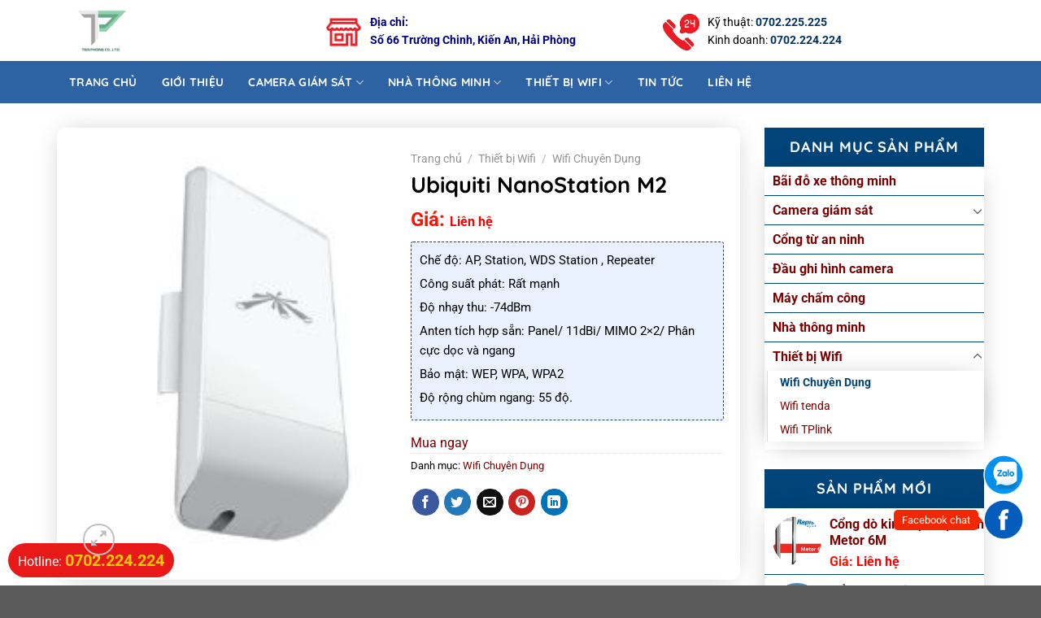

--- FILE ---
content_type: text/html; charset=UTF-8
request_url: https://cameratienphong.vn/ubiquiti-nanostation-m2/
body_size: 29638
content:
<!DOCTYPE html>
<html lang="vi" prefix="og: https://ogp.me/ns#" class="loading-site no-js">
<head>
	<meta charset="UTF-8" />
	<link rel="profile" href="https://gmpg.org/xfn/11" />
	<link rel="pingback" href="https://cameratienphong.vn/xmlrpc.php" />

	<script>(function(html){html.className = html.className.replace(/\bno-js\b/,'js')})(document.documentElement);</script>
	<style>img:is([sizes="auto" i], [sizes^="auto," i]) { contain-intrinsic-size: 3000px 1500px }</style>
	<meta name="viewport" content="width=device-width, initial-scale=1" />
<!-- Tối ưu hóa công cụ tìm kiếm bởi Rank Math - https://rankmath.com/ -->
<title>Ubiquiti NanoStation M2</title>
<meta name="description" content="Chế độ: AP, Station, WDS Station , Repeater Công suất phát: Rất mạnh Độ nhạy thu: -74dBm Anten tích hợp sẵn: Panel/ 11dBi/ MIMO 2x2/ Phân cực dọc và ngang Bảo mật: WEP, WPA, WPA2 Độ rộng chùm ngang: 55 độ."/>
<meta name="robots" content="follow, index, max-snippet:-1, max-video-preview:-1, max-image-preview:large"/>
<link rel="canonical" href="https://cameratienphong.vn/ubiquiti-nanostation-m2/" />
<meta property="og:locale" content="vi_VN" />
<meta property="og:type" content="product" />
<meta property="og:title" content="Ubiquiti NanoStation M2" />
<meta property="og:description" content="Chế độ: AP, Station, WDS Station , Repeater Công suất phát: Rất mạnh Độ nhạy thu: -74dBm Anten tích hợp sẵn: Panel/ 11dBi/ MIMO 2x2/ Phân cực dọc và ngang Bảo mật: WEP, WPA, WPA2 Độ rộng chùm ngang: 55 độ." />
<meta property="og:url" content="https://cameratienphong.vn/ubiquiti-nanostation-m2/" />
<meta property="og:site_name" content="Công ty TNHH công nghệ viễn thông Tiên Phong" />
<meta property="product:price:currency" content="VND" />
<meta property="product:availability" content="instock" />
<meta name="twitter:card" content="summary_large_image" />
<meta name="twitter:title" content="Ubiquiti NanoStation M2" />
<meta name="twitter:description" content="Chế độ: AP, Station, WDS Station , Repeater Công suất phát: Rất mạnh Độ nhạy thu: -74dBm Anten tích hợp sẵn: Panel/ 11dBi/ MIMO 2x2/ Phân cực dọc và ngang Bảo mật: WEP, WPA, WPA2 Độ rộng chùm ngang: 55 độ." />
<meta name="twitter:label1" content="Giá" />
<meta name="twitter:data1" content="0&nbsp;đ" />
<meta name="twitter:label2" content="Tình trạng sẵn có" />
<meta name="twitter:data2" content="Còn hàng" />
<script type="application/ld+json" class="rank-math-schema">{"@context":"https://schema.org","@graph":[{"@type":"Place","@id":"https://cameratienphong.vn/#place","address":{"@type":"PostalAddress","streetAddress":"S\u1ed1 199 Ho\u00e0ng Nh\u01b0 Ti\u1ebfp, B\u1ed3 \u0110\u1ec1","addressLocality":"Long Bi\u00ean","addressRegion":"H\u00e0 N\u1ed9i","postalCode":"100000","addressCountry":"Vi\u1ec7t Nam"}},{"@type":["HomeAndConstructionBusiness","Organization"],"@id":"https://cameratienphong.vn/#organization","name":"T\u1ed5ng kho c\u1ea7u tr\u1ee5c HNC","url":"https://cameratienphong.vn/","email":"hai.cautruc@gmail.com","address":{"@type":"PostalAddress","streetAddress":"S\u1ed1 199 Ho\u00e0ng Nh\u01b0 Ti\u1ebfp, B\u1ed3 \u0110\u1ec1","addressLocality":"Long Bi\u00ean","addressRegion":"H\u00e0 N\u1ed9i","postalCode":"100000","addressCountry":"Vi\u1ec7t Nam"},"priceRange":"1000000","openingHours":["Monday,Tuesday,Monday,Wednesday,Thursday,Friday 08:00-17:00"],"location":{"@id":"https://cameratienphong.vn/#place"},"telephone":"+84913526517"},{"@type":"WebSite","@id":"https://cameratienphong.vn/#website","url":"https://cameratienphong.vn","name":"T\u1ed5ng kho c\u1ea7u tr\u1ee5c HNC","publisher":{"@id":"https://cameratienphong.vn/#organization"},"inLanguage":"vi"},{"@type":"ImageObject","@id":"https://cameratienphong.vn/wp-content/uploads/2022/07/ubiquiti-nanostation-m2-1.jpg","url":"https://cameratienphong.vn/wp-content/uploads/2022/07/ubiquiti-nanostation-m2-1.jpg","width":"182","height":"244","inLanguage":"vi"},{"@type":"ItemPage","@id":"https://cameratienphong.vn/ubiquiti-nanostation-m2/#webpage","url":"https://cameratienphong.vn/ubiquiti-nanostation-m2/","name":"Ubiquiti NanoStation M2","datePublished":"2022-07-16T08:54:00+00:00","dateModified":"2022-07-16T08:54:00+00:00","isPartOf":{"@id":"https://cameratienphong.vn/#website"},"primaryImageOfPage":{"@id":"https://cameratienphong.vn/wp-content/uploads/2022/07/ubiquiti-nanostation-m2-1.jpg"},"inLanguage":"vi"},{"@type":"Product","name":"Ubiquiti NanoStation M2","description":"Ch\u1ebf \u0111\u1ed9: AP, Station, WDS Station , Repeater C\u00f4ng su\u1ea5t ph\u00e1t: R\u1ea5t m\u1ea1nh \u0110\u1ed9 nh\u1ea1y thu: -74dBm Anten t\u00edch h\u1ee3p s\u1eb5n: Panel/ 11dBi/ MIMO 2x2/ Ph\u00e2n c\u1ef1c d\u1ecdc v\u00e0 ngang B\u1ea3o m\u1eadt: WEP, WPA, WPA2 \u0110\u1ed9 r\u1ed9ng ch\u00f9m ngang: 55 \u0111\u1ed9.","category":"Thi\u1ebft b\u1ecb Wifi &gt; Wifi Chuy\u00ean D\u1ee5ng","mainEntityOfPage":{"@id":"https://cameratienphong.vn/ubiquiti-nanostation-m2/#webpage"},"image":[{"@type":"ImageObject","url":"https://cameratienphong.vn/wp-content/uploads/2022/07/ubiquiti-nanostation-m2-1.jpg","height":"244","width":"182"}],"@id":"https://cameratienphong.vn/ubiquiti-nanostation-m2/#richSnippet"}]}</script>
<!-- /Plugin SEO WordPress Rank Math -->

<link rel='prefetch' href='https://cameratienphong.vn/wp-content/themes/flatsome/assets/js/flatsome.js?ver=e1ad26bd5672989785e1' />
<link rel='prefetch' href='https://cameratienphong.vn/wp-content/themes/flatsome/assets/js/chunk.slider.js?ver=3.19.9' />
<link rel='prefetch' href='https://cameratienphong.vn/wp-content/themes/flatsome/assets/js/chunk.popups.js?ver=3.19.9' />
<link rel='prefetch' href='https://cameratienphong.vn/wp-content/themes/flatsome/assets/js/chunk.tooltips.js?ver=3.19.9' />
<link rel='prefetch' href='https://cameratienphong.vn/wp-content/themes/flatsome/assets/js/woocommerce.js?ver=dd6035ce106022a74757' />
<link rel="alternate" type="application/rss+xml" title="Dòng thông tin Công ty TNHH công nghệ viễn thông Tiên Phong &raquo;" href="https://cameratienphong.vn/feed/" />
<link rel="alternate" type="application/rss+xml" title="Công ty TNHH công nghệ viễn thông Tiên Phong &raquo; Dòng bình luận" href="https://cameratienphong.vn/comments/feed/" />
<link rel="alternate" type="application/rss+xml" title="Công ty TNHH công nghệ viễn thông Tiên Phong &raquo; Ubiquiti NanoStation M2 Dòng bình luận" href="https://cameratienphong.vn/ubiquiti-nanostation-m2/feed/" />
<style id='wp-block-library-inline-css' type='text/css'>
:root{--wp-admin-theme-color:#007cba;--wp-admin-theme-color--rgb:0,124,186;--wp-admin-theme-color-darker-10:#006ba1;--wp-admin-theme-color-darker-10--rgb:0,107,161;--wp-admin-theme-color-darker-20:#005a87;--wp-admin-theme-color-darker-20--rgb:0,90,135;--wp-admin-border-width-focus:2px;--wp-block-synced-color:#7a00df;--wp-block-synced-color--rgb:122,0,223;--wp-bound-block-color:var(--wp-block-synced-color)}@media (min-resolution:192dpi){:root{--wp-admin-border-width-focus:1.5px}}.wp-element-button{cursor:pointer}:root{--wp--preset--font-size--normal:16px;--wp--preset--font-size--huge:42px}:root .has-very-light-gray-background-color{background-color:#eee}:root .has-very-dark-gray-background-color{background-color:#313131}:root .has-very-light-gray-color{color:#eee}:root .has-very-dark-gray-color{color:#313131}:root .has-vivid-green-cyan-to-vivid-cyan-blue-gradient-background{background:linear-gradient(135deg,#00d084,#0693e3)}:root .has-purple-crush-gradient-background{background:linear-gradient(135deg,#34e2e4,#4721fb 50%,#ab1dfe)}:root .has-hazy-dawn-gradient-background{background:linear-gradient(135deg,#faaca8,#dad0ec)}:root .has-subdued-olive-gradient-background{background:linear-gradient(135deg,#fafae1,#67a671)}:root .has-atomic-cream-gradient-background{background:linear-gradient(135deg,#fdd79a,#004a59)}:root .has-nightshade-gradient-background{background:linear-gradient(135deg,#330968,#31cdcf)}:root .has-midnight-gradient-background{background:linear-gradient(135deg,#020381,#2874fc)}.has-regular-font-size{font-size:1em}.has-larger-font-size{font-size:2.625em}.has-normal-font-size{font-size:var(--wp--preset--font-size--normal)}.has-huge-font-size{font-size:var(--wp--preset--font-size--huge)}.has-text-align-center{text-align:center}.has-text-align-left{text-align:left}.has-text-align-right{text-align:right}#end-resizable-editor-section{display:none}.aligncenter{clear:both}.items-justified-left{justify-content:flex-start}.items-justified-center{justify-content:center}.items-justified-right{justify-content:flex-end}.items-justified-space-between{justify-content:space-between}.screen-reader-text{border:0;clip:rect(1px,1px,1px,1px);clip-path:inset(50%);height:1px;margin:-1px;overflow:hidden;padding:0;position:absolute;width:1px;word-wrap:normal!important}.screen-reader-text:focus{background-color:#ddd;clip:auto!important;clip-path:none;color:#444;display:block;font-size:1em;height:auto;left:5px;line-height:normal;padding:15px 23px 14px;text-decoration:none;top:5px;width:auto;z-index:100000}html :where(.has-border-color){border-style:solid}html :where([style*=border-top-color]){border-top-style:solid}html :where([style*=border-right-color]){border-right-style:solid}html :where([style*=border-bottom-color]){border-bottom-style:solid}html :where([style*=border-left-color]){border-left-style:solid}html :where([style*=border-width]){border-style:solid}html :where([style*=border-top-width]){border-top-style:solid}html :where([style*=border-right-width]){border-right-style:solid}html :where([style*=border-bottom-width]){border-bottom-style:solid}html :where([style*=border-left-width]){border-left-style:solid}html :where(img[class*=wp-image-]){height:auto;max-width:100%}:where(figure){margin:0 0 1em}html :where(.is-position-sticky){--wp-admin--admin-bar--position-offset:var(--wp-admin--admin-bar--height,0px)}@media screen and (max-width:600px){html :where(.is-position-sticky){--wp-admin--admin-bar--position-offset:0px}}
</style>
<link rel='stylesheet' id='contact-form-7-css' href='https://cameratienphong.vn/wp-content/plugins/contact-form-7/includes/css/styles.css?ver=6.0.4' type='text/css' media='all' />
<link rel='stylesheet' id='magnific-popup-css' href='https://cameratienphong.vn/wp-content/plugins/devvn-woocommerce-reviews/library/magnific-popup/magnific-popup.css?ver=1.0.7' type='text/css' media='all' />
<link rel='stylesheet' id='devvn-reviews-style-css' href='https://cameratienphong.vn/wp-content/plugins/devvn-woocommerce-reviews/css/devvn-woocommerce-reviews.css?ver=1.0.7' type='text/css' media='all' />
<link rel='stylesheet' id='photoswipe-css' href='https://cameratienphong.vn/wp-content/plugins/woocommerce/assets/css/photoswipe/photoswipe.min.css?ver=9.7.2' type='text/css' media='all' />
<link rel='stylesheet' id='photoswipe-default-skin-css' href='https://cameratienphong.vn/wp-content/plugins/woocommerce/assets/css/photoswipe/default-skin/default-skin.min.css?ver=9.7.2' type='text/css' media='all' />
<style id='woocommerce-inline-inline-css' type='text/css'>
.woocommerce form .form-row .required { visibility: visible; }
</style>
<link rel='stylesheet' id='brands-styles-css' href='https://cameratienphong.vn/wp-content/plugins/woocommerce/assets/css/brands.css?ver=9.7.2' type='text/css' media='all' />
<link rel='stylesheet' id='flatsome-main-css' href='https://cameratienphong.vn/wp-content/themes/flatsome/assets/css/flatsome.css?ver=3.19.9' type='text/css' media='all' />
<style id='flatsome-main-inline-css' type='text/css'>
@font-face {
				font-family: "fl-icons";
				font-display: block;
				src: url(https://cameratienphong.vn/wp-content/themes/flatsome/assets/css/icons/fl-icons.eot?v=3.19.9);
				src:
					url(https://cameratienphong.vn/wp-content/themes/flatsome/assets/css/icons/fl-icons.eot#iefix?v=3.19.9) format("embedded-opentype"),
					url(https://cameratienphong.vn/wp-content/themes/flatsome/assets/css/icons/fl-icons.woff2?v=3.19.9) format("woff2"),
					url(https://cameratienphong.vn/wp-content/themes/flatsome/assets/css/icons/fl-icons.ttf?v=3.19.9) format("truetype"),
					url(https://cameratienphong.vn/wp-content/themes/flatsome/assets/css/icons/fl-icons.woff?v=3.19.9) format("woff"),
					url(https://cameratienphong.vn/wp-content/themes/flatsome/assets/css/icons/fl-icons.svg?v=3.19.9#fl-icons) format("svg");
			}
</style>
<link rel='stylesheet' id='flatsome-shop-css' href='https://cameratienphong.vn/wp-content/themes/flatsome/assets/css/flatsome-shop.css?ver=3.19.9' type='text/css' media='all' />
<link rel='stylesheet' id='flatsome-style-css' href='https://cameratienphong.vn/wp-content/themes/thuatpartner-com/style.css?ver=3.0' type='text/css' media='all' />
<script type="text/javascript" src="https://cameratienphong.vn/wp-includes/js/jquery/jquery.min.js?ver=3.7.1" id="jquery-core-js"></script>
<script type="text/javascript" src="https://cameratienphong.vn/wp-includes/js/jquery/jquery-migrate.min.js?ver=3.4.1" id="jquery-migrate-js"></script>
<script type="text/javascript" src="https://cameratienphong.vn/wp-content/plugins/woocommerce/assets/js/jquery-blockui/jquery.blockUI.min.js?ver=2.7.0-wc.9.7.2" id="jquery-blockui-js" data-wp-strategy="defer"></script>
<script type="text/javascript" id="wc-add-to-cart-js-extra">
/* <![CDATA[ */
var wc_add_to_cart_params = {"ajax_url":"\/wp-admin\/admin-ajax.php","wc_ajax_url":"\/?wc-ajax=%%endpoint%%","i18n_view_cart":"Xem gi\u1ecf h\u00e0ng","cart_url":"https:\/\/cameratienphong.vn\/gio-hang\/","is_cart":"","cart_redirect_after_add":"no"};
/* ]]> */
</script>
<script type="text/javascript" src="https://cameratienphong.vn/wp-content/plugins/woocommerce/assets/js/frontend/add-to-cart.min.js?ver=9.7.2" id="wc-add-to-cart-js" defer="defer" data-wp-strategy="defer"></script>
<script type="text/javascript" src="https://cameratienphong.vn/wp-content/plugins/woocommerce/assets/js/photoswipe/photoswipe.min.js?ver=4.1.1-wc.9.7.2" id="photoswipe-js" defer="defer" data-wp-strategy="defer"></script>
<script type="text/javascript" src="https://cameratienphong.vn/wp-content/plugins/woocommerce/assets/js/photoswipe/photoswipe-ui-default.min.js?ver=4.1.1-wc.9.7.2" id="photoswipe-ui-default-js" defer="defer" data-wp-strategy="defer"></script>
<script type="text/javascript" id="wc-single-product-js-extra">
/* <![CDATA[ */
var wc_single_product_params = {"i18n_required_rating_text":"Vui l\u00f2ng ch\u1ecdn m\u1ed9t m\u1ee9c \u0111\u00e1nh gi\u00e1","i18n_rating_options":["1 tr\u00ean 5 sao","2 tr\u00ean 5 sao","3 tr\u00ean 5 sao","4 tr\u00ean 5 sao","5 tr\u00ean 5 sao"],"i18n_product_gallery_trigger_text":"Xem th\u01b0 vi\u1ec7n \u1ea3nh to\u00e0n m\u00e0n h\u00ecnh","review_rating_required":"yes","flexslider":{"rtl":false,"animation":"slide","smoothHeight":true,"directionNav":false,"controlNav":"thumbnails","slideshow":false,"animationSpeed":500,"animationLoop":false,"allowOneSlide":false},"zoom_enabled":"","zoom_options":[],"photoswipe_enabled":"1","photoswipe_options":{"shareEl":false,"closeOnScroll":false,"history":false,"hideAnimationDuration":0,"showAnimationDuration":0},"flexslider_enabled":""};
/* ]]> */
</script>
<script type="text/javascript" src="https://cameratienphong.vn/wp-content/plugins/woocommerce/assets/js/frontend/single-product.min.js?ver=9.7.2" id="wc-single-product-js" defer="defer" data-wp-strategy="defer"></script>
<script type="text/javascript" src="https://cameratienphong.vn/wp-content/plugins/woocommerce/assets/js/js-cookie/js.cookie.min.js?ver=2.1.4-wc.9.7.2" id="js-cookie-js" data-wp-strategy="defer"></script>
<link rel="https://api.w.org/" href="https://cameratienphong.vn/wp-json/" /><link rel="alternate" title="JSON" type="application/json" href="https://cameratienphong.vn/wp-json/wp/v2/product/7418" /><link rel="EditURI" type="application/rsd+xml" title="RSD" href="https://cameratienphong.vn/xmlrpc.php?rsd" />
<meta name="generator" content="WordPress 6.7.4" />
<link rel='shortlink' href='https://cameratienphong.vn/?p=7418' />
<link rel="alternate" title="oNhúng (JSON)" type="application/json+oembed" href="https://cameratienphong.vn/wp-json/oembed/1.0/embed?url=https%3A%2F%2Fcameratienphong.vn%2Fubiquiti-nanostation-m2%2F" />
<link rel="alternate" title="oNhúng (XML)" type="text/xml+oembed" href="https://cameratienphong.vn/wp-json/oembed/1.0/embed?url=https%3A%2F%2Fcameratienphong.vn%2Fubiquiti-nanostation-m2%2F&#038;format=xml" />
<meta name="google-site-verification" content="gCFj2EFczQ3oQTSC-yS1kh0QgA2F_zwQWtYMmSdWk4I" />	<noscript><style>.woocommerce-product-gallery{ opacity: 1 !important; }</style></noscript>
	<style class='wp-fonts-local' type='text/css'>
@font-face{font-family:Inter;font-style:normal;font-weight:300 900;font-display:fallback;src:url('https://cameratienphong.vn/wp-content/plugins/woocommerce/assets/fonts/Inter-VariableFont_slnt,wght.woff2') format('woff2');font-stretch:normal;}
@font-face{font-family:Cardo;font-style:normal;font-weight:400;font-display:fallback;src:url('https://cameratienphong.vn/wp-content/plugins/woocommerce/assets/fonts/cardo_normal_400.woff2') format('woff2');}
</style>
<link rel="icon" href="https://cameratienphong.vn/wp-content/uploads/2022/07/cropped-camera-tien-phong-logo-v-32x32.png" sizes="32x32" />
<link rel="icon" href="https://cameratienphong.vn/wp-content/uploads/2022/07/cropped-camera-tien-phong-logo-v-192x192.png" sizes="192x192" />
<link rel="apple-touch-icon" href="https://cameratienphong.vn/wp-content/uploads/2022/07/cropped-camera-tien-phong-logo-v-180x180.png" />
<meta name="msapplication-TileImage" content="https://cameratienphong.vn/wp-content/uploads/2022/07/cropped-camera-tien-phong-logo-v-270x270.png" />
<style id="custom-css" type="text/css">:root {--primary-color: #78b82a;--fs-color-primary: #78b82a;--fs-color-secondary: #c0613c;--fs-color-success: #7a9c59;--fs-color-alert: #b20000;--fs-experimental-link-color: #7d0101;--fs-experimental-link-color-hover: #78b82a;}.tooltipster-base {--tooltip-color: #fff;--tooltip-bg-color: #000;}.off-canvas-right .mfp-content, .off-canvas-left .mfp-content {--drawer-width: 300px;}.off-canvas .mfp-content.off-canvas-cart {--drawer-width: 360px;}.container-width, .full-width .ubermenu-nav, .container, .row{max-width: 1170px}.row.row-collapse{max-width: 1140px}.row.row-small{max-width: 1162.5px}.row.row-large{max-width: 1200px}.header-main{height: 75px}#logo img{max-height: 75px}#logo{width:300px;}#logo img{padding:10px 0;}.header-bottom{min-height: 52px}.header-top{min-height: 30px}.transparent .header-main{height: 90px}.transparent #logo img{max-height: 90px}.has-transparent + .page-title:first-of-type,.has-transparent + #main > .page-title,.has-transparent + #main > div > .page-title,.has-transparent + #main .page-header-wrapper:first-of-type .page-title{padding-top: 140px;}.header.show-on-scroll,.stuck .header-main{height:70px!important}.stuck #logo img{max-height: 70px!important}.search-form{ width: 10%;}.header-bottom {background-color: #2e63a3}.stuck .header-main .nav > li > a{line-height: 50px }.header-bottom-nav > li > a{line-height: 25px }@media (max-width: 549px) {.header-main{height: 70px}#logo img{max-height: 70px}}body{color: #000000}h1,h2,h3,h4,h5,h6,.heading-font{color: #000000;}body{font-size: 100%;}@media screen and (max-width: 549px){body{font-size: 100%;}}body{font-family: Roboto, sans-serif;}body {font-weight: 400;font-style: normal;}.nav > li > a {font-family: Roboto, sans-serif;}.mobile-sidebar-levels-2 .nav > li > ul > li > a {font-family: Roboto, sans-serif;}.nav > li > a,.mobile-sidebar-levels-2 .nav > li > ul > li > a {font-weight: 700;font-style: normal;}h1,h2,h3,h4,h5,h6,.heading-font, .off-canvas-center .nav-sidebar.nav-vertical > li > a{font-family: Quicksand, sans-serif;}h1,h2,h3,h4,h5,h6,.heading-font,.banner h1,.banner h2 {font-weight: 700;font-style: normal;}.alt-font{font-family: Roboto, sans-serif;}.alt-font {font-weight: 400!important;font-style: normal!important;}.breadcrumbs{text-transform: none;}.header:not(.transparent) .header-bottom-nav.nav > li > a{color: #ffffff;}.header:not(.transparent) .header-bottom-nav.nav > li > a:hover,.header:not(.transparent) .header-bottom-nav.nav > li.active > a,.header:not(.transparent) .header-bottom-nav.nav > li.current > a,.header:not(.transparent) .header-bottom-nav.nav > li > a.active,.header:not(.transparent) .header-bottom-nav.nav > li > a.current{color: #2e63a3;}.header-bottom-nav.nav-line-bottom > li > a:before,.header-bottom-nav.nav-line-grow > li > a:before,.header-bottom-nav.nav-line > li > a:before,.header-bottom-nav.nav-box > li > a:hover,.header-bottom-nav.nav-box > li.active > a,.header-bottom-nav.nav-pills > li > a:hover,.header-bottom-nav.nav-pills > li.active > a{color:#FFF!important;background-color: #2e63a3;}.current .breadcrumb-step, [data-icon-label]:after, .button#place_order,.button.checkout,.checkout-button,.single_add_to_cart_button.button, .sticky-add-to-cart-select-options-button{background-color: #78b82a!important }.shop-page-title.featured-title .title-bg{ background-image: url(https://cameratienphong.vn/wp-content/uploads/2022/07/ubiquiti-nanostation-m2-1.jpg)!important;}@media screen and (min-width: 550px){.products .box-vertical .box-image{min-width: 300px!important;width: 300px!important;}}.nav-vertical-fly-out > li + li {border-top-width: 1px; border-top-style: solid;}/* Custom CSS */.section1,.section3,.section4,.footer-section{padding-bottom: 0px !important;}.footer-section .ux-logo-link{padding: 0px !important;}.footer-section ul{margin-bottom : 0px;}.footer-section h3{font-size: 16px;color: #fff;text-transform: uppercase;position: relative;padding-bottom: 5px;border-bottom: 2px solid #01447a;}.footer-section ul li {list-style : none;border-bottom: 1px solid #262c44;padding: 6px 0;margin-bottom : 0px;margin-left : 0px;background: url(/wp-content/uploads/2022/06/right-chevron.png) no-repeat left;background-size: 10px;padding-left: 15px;}.footer-section a:hover{color : #01447a;}.footer-section p{margin-bottom : 5px;}.footer-section .cot4 .social-icons{margin-top: 6px;}.footer-section .cot4 .social-icons a{border-color: #222636 !important;background: #222636;color: #eee;margin-right: 8px;}.absolute-footer{background-color: #101522;color: #fff !important;padding: 10px 0;}.contact-header .col.large-4{padding-bottom: 0px;}.contact-header .icon-box-text{align-self: center;padding-left: 10px !important;} .contact-header .icon-box-text a{color: #9966ff;font-weight: bold;}.contact-header .icon-box-text p{font-size: 14px;}.header-bottom-nav.nav-left>li{margin: 0px;line-height: 52px;}.header-bottom-nav.nav-left > li.menu-item:hover,.header-bottom-nav.nav-left > li.menu-item.active,.header-bottom-nav.nav-left > li.menu-item.current{background: #ffffffd1;}.header-bottom-nav > li > a {padding: 10px 15px;font-family: 'Quicksand';font-size: 14px;}.header-bottom-nav .header-search-form{margin-left: 20px !important;}.header-search-form-wrapper input[type='search']{box-shadow: none;border: none;border-radius: 5px 0 0 5px;}.header-search-form-wrapper button[type="submit"]{box-shadow: none;border: none;border-radius: 0 5px 5px 0;}.nav-dropdown-default {padding: 0;border: none;}.nav-dropdown.nav-dropdown-default>li>a {padding: 10px 5px 10px 10px;margin: 0px;}.nav-dropdown.nav-dropdown-default>li:hover{background: #01447a;}.nav-dropdown.nav-dropdown-default>li:hover a{color: #fff;}.nav-dropdown-has-arrow li.has-dropdown:after, .nav-dropdown-has-arrow li.has-dropdown:before{display: none;}.section0 .row1 .icon-box{padding: 5px;border: 1px dashed #01447a;border-radius: 10px;}.section0 .row1 .icon-box h3 {margin-bottom: 0px;font-size: 18px;color: #01447a;}.section0 .row1 .icon-box .icon-box-img{align-self: center;}.section0 .row1 .icon-box p{font-size: 15px;}.section0 .row1 .icon-box:hover{cursor: pointer;box-shadow: 2px 2px 6px #01447ad1;}.section2 .row1 .cot1 h2{padding-bottom: 30px;margin-bottom: 5px;color: #01447a;}.section2 .row1 .cot1 h2:after{content: ' ';position: absolute;top: 30px;left: 50%;height: 40px;width: 180px;border-radius: 4px;transform: translateX(-50%);background: url(/wp-content/uploads/2022/06/heading-line-2.png);background-repeat: no-repeat;background-position: center;}.section1 .row2 .cot1 p,.section2 .row2 .cot1 p{font-size: 15px;margin-bottom: 0px;}.is-divider{display: none;}.section1 .icon-box{box-shadow: 0 0px 22px rgb(120 184 42 / 0.12);}.section1 .icon-box .icon-box-img{margin-bottom: 0px;}.section1 .icon-box .icon-box-img img{padding: 0;}.section1 .icon-box .icon-box-text{padding: 10px;}.section1 .icon-box .icon-box-text h3{font-size: 18px;}.section1 .icon-box .icon-box-text p{font-size: 15px;}.section1 .icon-box .icon-box-img:before {position: absolute;content: '';width: 100%;height: 100%;top: 0;left: 0;z-index: 1;transition: all 0.6s ease-in-out;}.section1 .icon-box .icon-box-img:after {position: absolute;content: '';width: 100%;height: 100%;top: 0;left: 0;transition: all 0.6s ease-in-out;}.section1 .icon-box .icon-box-img:hover:before {right: 50%;left: 50%;width: 0;background: rgba(255, 255, 255, 0.5);}.section1 .icon-box .icon-box-img:hover:after {height: 0;top: 50%;bottom: 50%;background: rgba(255, 255, 255, 0.5);}.product-small.box{transition-duration: 0.3s;transition-property: box-shadow, transform;box-shadow: 0 0px 22px rgb(1 68 122 / 0.22);}.product-small.box:hover{box-shadow: 0 0px 20px rgb(1 68 122 / 0.5);transform: scale(1.00);}.product-small.box p.product-title{font-weight: bold;font-size: 16px;}.section2 .flickity-prev-next-button{opacity: 1;}.section2 .flickity-prev-next-button.previous,.section2 .flickity-prev-next-button.next{transform: translateX(0%);}.header-pro {display: block;height: 30px;margin-bottom: 0px;}.section1 .header-pro{height: 10px;}.box-header {display: inline-block;position: absolute;line-height: 60px;margin-top: -55px;left: 50%;transform: translate(-50%);}.box-header:before, .box-header:after {content: "";position: absolute;z-index: 0;}.box-header:before {width: 0;height: 0;border-style: solid;border-width: 0 30px 25px 30px;border-color: transparent transparent #e8e8e8 transparent;top: 0;left: -45px;}.box-header:after {width: 0;height: 0;border-style: solid;border-width: 0 30px 25px 30px;border-color: transparent transparent #e8e8e8 transparent;top: 0;right: -45px;}.box-header h2.box-title {padding: 0 30px;margin: 0;font-weight: 700;color: #fff;font-size: 25px;background: #01447a;line-height: 60px;text-transform: uppercase;border-bottom-left-radius: 25px;border-bottom-right-radius: 25px;position: relative;z-index: 1;max-width: 500px;width: max-content;}.box-header h2.box-title:before, .box-header h2.box-title:after {content: "";position: absolute;}.box-header h2.box-title:before {width: 0;height: 0;border-style: solid;border-width: 0 17px 46px 0;border-color: transparent #01447a transparent transparent;left: -15px;top: 0;}.box-header h2.box-title:after {width: 0;height: 0;border-style: solid;border-width: 46px 17px 0 0;border-color: #01447a transparent transparent transparent;right: -15px;top: 0;}.section .tabbed-content ul li a{margin: 5px;padding: 7px 25px;border-radius: 20px;cursor: pointer;box-shadow: 0 0px 22px rgb(120 184 42 / 0.12);font-size: 15px;background: #fff;color: #000;font-weight: normal;}.section .tabbed-content ul li.active a{background: #01447a;color: #fff;}.section4 .row1 h3.section-title-normal{border-radius: 5px;border: 1px solid #e5e5e5;background: #f5f5f5;padding-right: 8px;}.section4 .row1 .section-title-normal span {margin-right: 15px;padding-bottom: 0;border-bottom: none;margin-bottom: -2px;font-size: 18px;font-weight: 700;margin: 0;color: #fff;height: 36px;line-height: 36px;float: left;padding-left: 20px;padding-right: 30px;background: linear-gradient(225deg, transparent 13px, #01447a 0) top right, linear-gradient(315deg, transparent 13px, #01447a 0) bottom right;background-repeat: no-repeat;background-size: 100% 50%;}.section4 .row1 .section-title a {font-size: 14px;font-weight: normal;}.section4 .row1 .section-title i.icon-angle-right {vertical-align: text-bottom;opacity: 1;}.section4 .row1 .section-title-container {margin-bottom: 10px;}.section4 .row1 .cot1 .box-blog-post,.section4 .row1 .cot2 .box-vertical {background: #fff;box-shadow: 0px 1px 15.57px 2.43px rgba(20,64,51,0.05);padding: 10px;}.section4 .row1 .cot1 .box-blog-post .box-text{padding-bottom: 0px;}.section4 .row1 .cot1 .box-blog-post h5{margin-bottom: 5px;display: -webkit-box;-webkit-line-clamp: 2;-webkit-box-orient: vertical;overflow: hidden;//height: 45px;}.section4 .row1 .cot1 .box-blog-post .from_the_blog_excerpt{display: -webkit-box;-webkit-line-clamp: 3;-webkit-box-orient: vertical;overflow: hidden;height: 69px;}.section4 .row1 .cot2 .box-vertical .box-image{vertical-align: baseline;}.section4 .row1 .cot2 .box-vertical .box-text{padding-top: 0px;padding-left: 10px;padding-right: 0px;padding-bottom: 0px;}.section4 .row1 .cot2 .box-vertical .box-text h5{overflow: hidden;display: -webkit-box;-webkit-line-clamp: 1;-webkit-box-orient: vertical;}.section4 .row1 .cot2 .box-vertical .box-text .from_the_blog_excerpt{display: -webkit-box;-webkit-line-clamp: 2;-webkit-box-orient: vertical;overflow: hidden;}.section4 .row1 .cot2 .col.post-item{padding-bottom: 10px;}.product-small.box span.amount {white-space: nowrap;font-weight: bold;font-size: 15px;font-weight: 700;line-height: 22px;margin-right: 10px;}span.amount{color: #ff1201;}.product-summary .woocommerce-Price-currencySymbol {font-size: 100%;vertical-align: top;margin-top: 0;}.single-product .product-short-description {font-size: 15px;}.product-info .single_add_to_cart_button.button {font-size: 18px;width: 70%;height: 40px;line-height: 40px;border-radius: 6px;margin-bottom: 0px;font-family: 'Quicksand';}.quantity input[type="number"] {box-shadow: none;height: 45px;}.product-summary .quantity {margin-bottom: 0;height: 45px;}.product-info form{margin-bottom: 10px;}.product-info .social-icons a{margin-right: 5px;}h6.entry-category{font-size: 13px;text-transform: capitalize;}h6.entry-category a{color: #0f84c5;}.single-product #product-sidebar{padding-left: 0;margin-top: 30px;}.single-product .row-divided.row-reverse>.col+.col:not(.large-12) {border-right: none;}.product-summary .woocommerce-Price-currencySymbol {font-size: 100%;}.page-right-sidebar .col-divided {border-right: none;}.page-right-sidebar .col-divided+.col {padding-left: 0;}.widget-title, .widgettitle {margin-bottom: 0;background: #01447a;padding: 15px 25px;color: white;display: block;font-family: 'Quicksand';text-align: center;font-size: 18px !important;}.widget ul {margin: 0;border-top-left-radius: 0 !important;border-top-right-radius: 0!important;padding: 0px;box-shadow: 0px 0px 30px -10px rgba(0, 0, 0, 0.3);}.widget ul.menu>li>a,.widget>ul>li>a {padding: 5px 10px;font-weight: bold;}ul.menu>li+li, .widget>ul>li+li{border-top: 1px solid #01447a;}ul.product_list_widget li{padding: 10px 0 5px 80px;}ul.product_list_widget li img{margin-bottom: 0px;border-radius: 50%;margin-left: 10px;}ul.product_list_widget li .star-rating{display: none;}.category-posts-internal .cat-post-item:before {display: none !important;}.category-posts-internal .cat-post-item {border-bottom: none !important;margin: 0 !important;padding: 5px 10px !important;}.category-posts-internal li > div {margin: 0 !important;}.category-posts-internal .cat-post-crop {border-radius: 50%;}.category-posts-internal .cat-post-current .cat-post-title {text-transform: inherit !important;color: #fe0002 !important;line-height: 1.3;padding-top: 15px;}.flatsome_recent_posts .recent-blog-posts{padding: 10px !important;}.flatsome_recent_posts .mr-half {margin-right: 10px;}.flatsome_recent_posts .badge-inner {border-radius: 50%;}.blog-single .large-9.col,.archive.category .large-9.col{max-width: 70%;flex-basis: 70%;padding: 0 10px 10px;}.blog-single .post-sidebar.large-3,.archive.category .post-sidebar.large-3{max-width: 30%;flex-basis: 30%;padding: 0 10px 10px;border-left : none !important;padding-top: 15px;}.blog-single .post-sidebar.large-3{padding-top: 0px;}.article-inner,.comments-area .comment-respond{padding: 20px;box-shadow: 2px 2px 10px #0000001c;border-radius: 10px;background-color: #fff !important;}.archive.category .post-sidebar.large-3{padding-top: 0px;}.blog-archive .box.box-vertical{box-shadow: 0px 0px 30px -15px rgba(0, 0, 0, 0.3);}.blog-archive .box.box-vertical h5{margin-bottom: 8px;}.blog-archive .box.box-vertical .box-image {width: 30% !important;}.blog-archive .box .box-text {vertical-align: top;padding-left: 15px;padding-right: 15px;padding-bottom: 0px;}.blog-archive .box.box-text-bottom{background: #fff;box-shadow: 0px 1px 15.57px 2.43px rgba(20,64,51,0.05);padding: 10px;}.blog-archive .box.box-text-bottom h5{margin-bottom: 5px;display: -webkit-box;-webkit-line-clamp: 2;-webkit-box-orient: vertical;overflow: hidden;font-size: 19px;}.blog-archive .col.post-item {padding: 0 8px 15px;}.single-product .product-main{padding: 20px;box-shadow: 0px 0px 30px -10px rgba(0, 0, 0, 0.3);margin-bottom: 20px;margin-top: 30px;border-radius: 10px;}.single-product .product-footer{padding: 20px;box-shadow: 0px 0px 30px -10px rgba(0, 0, 0, 0.3);border-radius: 10px;}.product-small .box-image:hover::before,.post-item .box-image:hover::before{-webkit-animation:shine .75s;animation:shine .75s}@-webkit-keyframes shine{100%{left:125%}}@keyframes shine{100%{left:125%}}.product-small .box-image::before,.post-item .box-image::before{position:absolute;top:0;left:-75%;z-index:2;display:block;content:'';width:50%;height:100%;background:-webkit-linear-gradient(left,rgba(255,255,255,0) 0,rgba(255,255,255,.3) 100%);background:linear-gradient(to right,rgba(255,255,255,0) 0,rgba(255,255,255,.3) 100%);-webkit-transform:skewX(-25deg);transform:skewX(-25deg)}div#reviews.woocommerce-Reviews,.devvn_prod_cmt{max-width: 100%;}.woocommerce #reviews #comments h2 {font-size: 20px;color: #01447a;}#comments a.btn-reviews-now,.woocommerce #review_form #respond p.form-submit input#submit, .woocommerce #reviews #comments ol.commentlist #respond p.form-submit input#submit {background-color: #01447a;}span.devvn_num_reviews,span.btn-attach{color: #01447a;}button#devvn_cmt_submit, button#devvn_cmt_replysubmit {background: #01447a;color: #fff;text-transform: capitalize;}.widget .current-cat>a {color: #01447a;}.widget_price_filter form {margin-top: 20px;}.widget_price_filter .ui-slider .ui-slider-handle,.widget_price_filter .ui-slider .ui-slider-range {background-color: #01447a;}#wide-nav .flex-left{width: 80%;}.header-bottom-nav > li.cart-item:hover,.header-bottom-nav > li.account-item:hover{box-shadow: inset 0.2rem 0.2rem 0.5rem #01447a, inset -0.2rem -0.2rem 0.5rem #01447a;border-radius: 10px;}.header-bottom-nav > li.cart-item > a:hover{color: #fff !important;}#commentform input[type='submit']{margin: 0px;}.archive.category h1{font-size: 25px;margin-bottom: 0;color: #01447a;z-index: 999;}.archive-page-header{position: relative;margin-bottom: 10px;padding: 25px 0;background: url(/wp-content/uploads/2017/09/thang.jpg);}.archive-page-header:before{content: "";display: block;background: rgb(0 0 0 / 0.6);z-index: 10;width: 100%;height: 80px;position: absolute;top: 0;}.archive-page-header .col.large-12{padding-bottom: 0px;}.blog-wrapper.blog-archive{padding-top: 20px;}.cart-sidebar .widget-title {border-bottom: none;background: #c0613c;}.cart-wrapper .button[disabled], button[disabled] {opacity: 1;}.product-footer .woocommerce-tabs {border-top: none;}.product-footer .woocommerce-tabs .nav > li > a {font-family: 'Quicksand';font-size: 20px;text-transform: capitalize;padding: 0;color: #01447a;}.product-footer .woocommerce-tabs .nav-line>li.active>a:before{display: none;}.product-section{border-top: none;}.product-section h3{color: #12bd4b;text-transform: capitalize;font-size: 20px;padding: 10px 0;}.header-block-block-1 .row>.col{padding-bottom: 0;}.wpcf7-spinner {display: none;}.box.box-blog-post {border: 1px solid #01447a;}.box.box-blog-post:hover{transform: scale(1.02);box-shadow: 1px 1px 5px #01447a;}.product-main .product-short-description {font-size: 15px;margin-bottom: 15px;border: 1px dashed #1f497d;border-radius: 3px;background: #2279e41a;padding: 10px;margin-top: 15px;}.product-main .product-short-description p{margin-bottom: 5px;}.lightbox-content{box-shadow: 0px 0px 30px 0px #020202;background-color: #063d44;}.form-popup .title-form,.form-popup .des{color: #fff;margin-bottom: 20px;font-size: 23px;text-transform: uppercase;}.form-popup .check-box{padding: 15px;background: #fff;margin-bottom: 15px;}.form-popup input[type=submit]{background: linear-gradient( 240deg, #a9a908, #01ae7f);width: 100%;}.form-popup .wpcf7-list-item {display: block;}.form-popup .wpcf7-list-item label{margin-bottom: 0;}.form-popup .note{color: #ffbc01;font-style: italic;font-size: 16px;}.mfp-close-btn-in .mfp-close {color: #fff;opacity: 1 !important;}.lightbox-content form{margin-bottom: 0;}.section6 .icon-box{border: 1px solid #c1282b;padding: 10px;border-radius: 5px;}.section6 .icon-box-text h3{margin-bottom: 0;}.section6 .icon-box-text h3 a{color: #06458f;}.section6 .icon-box-text h3 a:hover{color: #c1282b;}.section6 .row1 .col.large-12{padding-bottom: 0;}.section6 .row1 .col.large-12 h2 {text-transform: uppercase;font-family: 'Vollkorn', serif;}.section6 .row1{box-shadow: 0px 0px 30px -10px rgb(0 0 0 / 20%);padding: 20px;}/* Custom CSS Mobile */@media (max-width: 549px){.footer-section .row1 .large-3{max-width: 100%;flex-basis: 100%;}.off-canvas-right .mfp-content, .off-canvas-left .mfp-content {width: 100%;background-color: #fff;}.off-canvas .nav-vertical>li>a {padding-top: 10px;padding-bottom: 10px;color: #000;text-transform: capitalize;font-size: 16px;}.blog-single .large-9.col,.archive.category .large-9.col {max-width: 100%;flex-basis: 100%;padding: 0 10px 10px;}.blog-single .post-sidebar.large-3,.archive.category .post-sidebar.large-3 {max-width: 100%;flex-basis: 100%;padding-top: 0;}.box-header h2.box-title {padding: 0 20px;font-size: 17px;}.section1 .row2 .cot1 p, .section2 .row2 .cot1 p,.section2 .row1 .cot1 p{font-size: 14px;margin-bottom: 0px;}.section1 .box-blog-post .box-text{padding-bottom: 0px;}.section1 .box-blog-post .box-text h5{font-size: 17px;}.section2 .row1 .cot1 h2 {margin-bottom: 10px;font-size: 22px;}.section4 .row1 .box-blog-post{display: flex;}.section4 .row1 .box-blog-post .box-image{width: 30% !important;padding-right: 10px;}.section4 .row1 .box-blog-post .box-text {width: 70%;padding-top: 0px;}.section4 .row1 .cot1 .box-blog-post .from_the_blog_excerpt{-webkit-line-clamp: 2;height: 40px;}.section4 .row1 .box-blog-post h5{margin-bottom: 5px;}.section4 .row1 .cot2 .box-vertical .box-text{padding-left: 0px;}.section4 .row1 .cot1 .col.post-item{padding-bottom: 10px;}.single-product .row.row-large .col.large-9{padding: 0 5px 10px;}.single-product .product-main {margin-top: 10px;padding: 10px;}.single-product .product-footer{padding: 10px;}.single-product .product-main .large-6.col{padding-bottom: 10px;}.mua-hang-tiki {background-position-x: 10px;padding: 0 40px;}.product-info {padding-bottom: 0px;}.category-page-row .shop-container .product-small.col{padding: 0 5px 15px;}.article-inner, .comments-area .comment-respond,#comments .comment-respond{padding: 10px;}}.label-new.menu-item > a:after{content:"Mới";}.label-hot.menu-item > a:after{content:"Nổi bật";}.label-sale.menu-item > a:after{content:"Giảm giá";}.label-popular.menu-item > a:after{content:"Phổ biến";}</style>		<style type="text/css" id="wp-custom-css">
			.hotline3 {
    position: fixed;
    left: 10px;
    bottom: 10px;
    z-index: 9000;
    display: block;
    background: #e71919;
    color: #fff;
    padding-top: 5px;
    padding-bottom: 5px;
    padding-left: 12px;
    padding-right: 12px;
    border-radius: 99px;
}


.hotline3 .hotline3-number {
    font-size: 20px;
    color: #fec901;
    font-weight: 700;
}

.hotline3:hover .hotline3-number {
    color: #fff;
}

.hotline3:hover{background:#ff7300}

.top-tim-kiem h1, .top-tim-kiem h2, .top-tim-kiem h3, .top-tim-kiem h4 {
    display: inline;
}

.product_list_widget, .amount span{
    color: red;
    font-size: 16px;
    font-weight: 600;
}
.article-inner .relative{display:none}

form.cart{
    display: none;
}		</style>
		<style id="kirki-inline-styles">/* vietnamese */
@font-face {
  font-family: 'Quicksand';
  font-style: normal;
  font-weight: 700;
  font-display: swap;
  src: url(https://cameratienphong.vn/wp-content/fonts/quicksand/6xK-dSZaM9iE8KbpRA_LJ3z8mH9BOJvgkBgv58m-wi40.woff2) format('woff2');
  unicode-range: U+0102-0103, U+0110-0111, U+0128-0129, U+0168-0169, U+01A0-01A1, U+01AF-01B0, U+0300-0301, U+0303-0304, U+0308-0309, U+0323, U+0329, U+1EA0-1EF9, U+20AB;
}
/* latin-ext */
@font-face {
  font-family: 'Quicksand';
  font-style: normal;
  font-weight: 700;
  font-display: swap;
  src: url(https://cameratienphong.vn/wp-content/fonts/quicksand/6xK-dSZaM9iE8KbpRA_LJ3z8mH9BOJvgkBgv58i-wi40.woff2) format('woff2');
  unicode-range: U+0100-02BA, U+02BD-02C5, U+02C7-02CC, U+02CE-02D7, U+02DD-02FF, U+0304, U+0308, U+0329, U+1D00-1DBF, U+1E00-1E9F, U+1EF2-1EFF, U+2020, U+20A0-20AB, U+20AD-20C0, U+2113, U+2C60-2C7F, U+A720-A7FF;
}
/* latin */
@font-face {
  font-family: 'Quicksand';
  font-style: normal;
  font-weight: 700;
  font-display: swap;
  src: url(https://cameratienphong.vn/wp-content/fonts/quicksand/6xK-dSZaM9iE8KbpRA_LJ3z8mH9BOJvgkBgv58a-wg.woff2) format('woff2');
  unicode-range: U+0000-00FF, U+0131, U+0152-0153, U+02BB-02BC, U+02C6, U+02DA, U+02DC, U+0304, U+0308, U+0329, U+2000-206F, U+20AC, U+2122, U+2191, U+2193, U+2212, U+2215, U+FEFF, U+FFFD;
}/* cyrillic-ext */
@font-face {
  font-family: 'Roboto';
  font-style: normal;
  font-weight: 400;
  font-stretch: 100%;
  font-display: swap;
  src: url(https://cameratienphong.vn/wp-content/fonts/roboto/KFO7CnqEu92Fr1ME7kSn66aGLdTylUAMa3GUBGEe.woff2) format('woff2');
  unicode-range: U+0460-052F, U+1C80-1C8A, U+20B4, U+2DE0-2DFF, U+A640-A69F, U+FE2E-FE2F;
}
/* cyrillic */
@font-face {
  font-family: 'Roboto';
  font-style: normal;
  font-weight: 400;
  font-stretch: 100%;
  font-display: swap;
  src: url(https://cameratienphong.vn/wp-content/fonts/roboto/KFO7CnqEu92Fr1ME7kSn66aGLdTylUAMa3iUBGEe.woff2) format('woff2');
  unicode-range: U+0301, U+0400-045F, U+0490-0491, U+04B0-04B1, U+2116;
}
/* greek-ext */
@font-face {
  font-family: 'Roboto';
  font-style: normal;
  font-weight: 400;
  font-stretch: 100%;
  font-display: swap;
  src: url(https://cameratienphong.vn/wp-content/fonts/roboto/KFO7CnqEu92Fr1ME7kSn66aGLdTylUAMa3CUBGEe.woff2) format('woff2');
  unicode-range: U+1F00-1FFF;
}
/* greek */
@font-face {
  font-family: 'Roboto';
  font-style: normal;
  font-weight: 400;
  font-stretch: 100%;
  font-display: swap;
  src: url(https://cameratienphong.vn/wp-content/fonts/roboto/KFO7CnqEu92Fr1ME7kSn66aGLdTylUAMa3-UBGEe.woff2) format('woff2');
  unicode-range: U+0370-0377, U+037A-037F, U+0384-038A, U+038C, U+038E-03A1, U+03A3-03FF;
}
/* math */
@font-face {
  font-family: 'Roboto';
  font-style: normal;
  font-weight: 400;
  font-stretch: 100%;
  font-display: swap;
  src: url(https://cameratienphong.vn/wp-content/fonts/roboto/KFO7CnqEu92Fr1ME7kSn66aGLdTylUAMawCUBGEe.woff2) format('woff2');
  unicode-range: U+0302-0303, U+0305, U+0307-0308, U+0310, U+0312, U+0315, U+031A, U+0326-0327, U+032C, U+032F-0330, U+0332-0333, U+0338, U+033A, U+0346, U+034D, U+0391-03A1, U+03A3-03A9, U+03B1-03C9, U+03D1, U+03D5-03D6, U+03F0-03F1, U+03F4-03F5, U+2016-2017, U+2034-2038, U+203C, U+2040, U+2043, U+2047, U+2050, U+2057, U+205F, U+2070-2071, U+2074-208E, U+2090-209C, U+20D0-20DC, U+20E1, U+20E5-20EF, U+2100-2112, U+2114-2115, U+2117-2121, U+2123-214F, U+2190, U+2192, U+2194-21AE, U+21B0-21E5, U+21F1-21F2, U+21F4-2211, U+2213-2214, U+2216-22FF, U+2308-230B, U+2310, U+2319, U+231C-2321, U+2336-237A, U+237C, U+2395, U+239B-23B7, U+23D0, U+23DC-23E1, U+2474-2475, U+25AF, U+25B3, U+25B7, U+25BD, U+25C1, U+25CA, U+25CC, U+25FB, U+266D-266F, U+27C0-27FF, U+2900-2AFF, U+2B0E-2B11, U+2B30-2B4C, U+2BFE, U+3030, U+FF5B, U+FF5D, U+1D400-1D7FF, U+1EE00-1EEFF;
}
/* symbols */
@font-face {
  font-family: 'Roboto';
  font-style: normal;
  font-weight: 400;
  font-stretch: 100%;
  font-display: swap;
  src: url(https://cameratienphong.vn/wp-content/fonts/roboto/KFO7CnqEu92Fr1ME7kSn66aGLdTylUAMaxKUBGEe.woff2) format('woff2');
  unicode-range: U+0001-000C, U+000E-001F, U+007F-009F, U+20DD-20E0, U+20E2-20E4, U+2150-218F, U+2190, U+2192, U+2194-2199, U+21AF, U+21E6-21F0, U+21F3, U+2218-2219, U+2299, U+22C4-22C6, U+2300-243F, U+2440-244A, U+2460-24FF, U+25A0-27BF, U+2800-28FF, U+2921-2922, U+2981, U+29BF, U+29EB, U+2B00-2BFF, U+4DC0-4DFF, U+FFF9-FFFB, U+10140-1018E, U+10190-1019C, U+101A0, U+101D0-101FD, U+102E0-102FB, U+10E60-10E7E, U+1D2C0-1D2D3, U+1D2E0-1D37F, U+1F000-1F0FF, U+1F100-1F1AD, U+1F1E6-1F1FF, U+1F30D-1F30F, U+1F315, U+1F31C, U+1F31E, U+1F320-1F32C, U+1F336, U+1F378, U+1F37D, U+1F382, U+1F393-1F39F, U+1F3A7-1F3A8, U+1F3AC-1F3AF, U+1F3C2, U+1F3C4-1F3C6, U+1F3CA-1F3CE, U+1F3D4-1F3E0, U+1F3ED, U+1F3F1-1F3F3, U+1F3F5-1F3F7, U+1F408, U+1F415, U+1F41F, U+1F426, U+1F43F, U+1F441-1F442, U+1F444, U+1F446-1F449, U+1F44C-1F44E, U+1F453, U+1F46A, U+1F47D, U+1F4A3, U+1F4B0, U+1F4B3, U+1F4B9, U+1F4BB, U+1F4BF, U+1F4C8-1F4CB, U+1F4D6, U+1F4DA, U+1F4DF, U+1F4E3-1F4E6, U+1F4EA-1F4ED, U+1F4F7, U+1F4F9-1F4FB, U+1F4FD-1F4FE, U+1F503, U+1F507-1F50B, U+1F50D, U+1F512-1F513, U+1F53E-1F54A, U+1F54F-1F5FA, U+1F610, U+1F650-1F67F, U+1F687, U+1F68D, U+1F691, U+1F694, U+1F698, U+1F6AD, U+1F6B2, U+1F6B9-1F6BA, U+1F6BC, U+1F6C6-1F6CF, U+1F6D3-1F6D7, U+1F6E0-1F6EA, U+1F6F0-1F6F3, U+1F6F7-1F6FC, U+1F700-1F7FF, U+1F800-1F80B, U+1F810-1F847, U+1F850-1F859, U+1F860-1F887, U+1F890-1F8AD, U+1F8B0-1F8BB, U+1F8C0-1F8C1, U+1F900-1F90B, U+1F93B, U+1F946, U+1F984, U+1F996, U+1F9E9, U+1FA00-1FA6F, U+1FA70-1FA7C, U+1FA80-1FA89, U+1FA8F-1FAC6, U+1FACE-1FADC, U+1FADF-1FAE9, U+1FAF0-1FAF8, U+1FB00-1FBFF;
}
/* vietnamese */
@font-face {
  font-family: 'Roboto';
  font-style: normal;
  font-weight: 400;
  font-stretch: 100%;
  font-display: swap;
  src: url(https://cameratienphong.vn/wp-content/fonts/roboto/KFO7CnqEu92Fr1ME7kSn66aGLdTylUAMa3OUBGEe.woff2) format('woff2');
  unicode-range: U+0102-0103, U+0110-0111, U+0128-0129, U+0168-0169, U+01A0-01A1, U+01AF-01B0, U+0300-0301, U+0303-0304, U+0308-0309, U+0323, U+0329, U+1EA0-1EF9, U+20AB;
}
/* latin-ext */
@font-face {
  font-family: 'Roboto';
  font-style: normal;
  font-weight: 400;
  font-stretch: 100%;
  font-display: swap;
  src: url(https://cameratienphong.vn/wp-content/fonts/roboto/KFO7CnqEu92Fr1ME7kSn66aGLdTylUAMa3KUBGEe.woff2) format('woff2');
  unicode-range: U+0100-02BA, U+02BD-02C5, U+02C7-02CC, U+02CE-02D7, U+02DD-02FF, U+0304, U+0308, U+0329, U+1D00-1DBF, U+1E00-1E9F, U+1EF2-1EFF, U+2020, U+20A0-20AB, U+20AD-20C0, U+2113, U+2C60-2C7F, U+A720-A7FF;
}
/* latin */
@font-face {
  font-family: 'Roboto';
  font-style: normal;
  font-weight: 400;
  font-stretch: 100%;
  font-display: swap;
  src: url(https://cameratienphong.vn/wp-content/fonts/roboto/KFO7CnqEu92Fr1ME7kSn66aGLdTylUAMa3yUBA.woff2) format('woff2');
  unicode-range: U+0000-00FF, U+0131, U+0152-0153, U+02BB-02BC, U+02C6, U+02DA, U+02DC, U+0304, U+0308, U+0329, U+2000-206F, U+20AC, U+2122, U+2191, U+2193, U+2212, U+2215, U+FEFF, U+FFFD;
}
/* cyrillic-ext */
@font-face {
  font-family: 'Roboto';
  font-style: normal;
  font-weight: 700;
  font-stretch: 100%;
  font-display: swap;
  src: url(https://cameratienphong.vn/wp-content/fonts/roboto/KFO7CnqEu92Fr1ME7kSn66aGLdTylUAMa3GUBGEe.woff2) format('woff2');
  unicode-range: U+0460-052F, U+1C80-1C8A, U+20B4, U+2DE0-2DFF, U+A640-A69F, U+FE2E-FE2F;
}
/* cyrillic */
@font-face {
  font-family: 'Roboto';
  font-style: normal;
  font-weight: 700;
  font-stretch: 100%;
  font-display: swap;
  src: url(https://cameratienphong.vn/wp-content/fonts/roboto/KFO7CnqEu92Fr1ME7kSn66aGLdTylUAMa3iUBGEe.woff2) format('woff2');
  unicode-range: U+0301, U+0400-045F, U+0490-0491, U+04B0-04B1, U+2116;
}
/* greek-ext */
@font-face {
  font-family: 'Roboto';
  font-style: normal;
  font-weight: 700;
  font-stretch: 100%;
  font-display: swap;
  src: url(https://cameratienphong.vn/wp-content/fonts/roboto/KFO7CnqEu92Fr1ME7kSn66aGLdTylUAMa3CUBGEe.woff2) format('woff2');
  unicode-range: U+1F00-1FFF;
}
/* greek */
@font-face {
  font-family: 'Roboto';
  font-style: normal;
  font-weight: 700;
  font-stretch: 100%;
  font-display: swap;
  src: url(https://cameratienphong.vn/wp-content/fonts/roboto/KFO7CnqEu92Fr1ME7kSn66aGLdTylUAMa3-UBGEe.woff2) format('woff2');
  unicode-range: U+0370-0377, U+037A-037F, U+0384-038A, U+038C, U+038E-03A1, U+03A3-03FF;
}
/* math */
@font-face {
  font-family: 'Roboto';
  font-style: normal;
  font-weight: 700;
  font-stretch: 100%;
  font-display: swap;
  src: url(https://cameratienphong.vn/wp-content/fonts/roboto/KFO7CnqEu92Fr1ME7kSn66aGLdTylUAMawCUBGEe.woff2) format('woff2');
  unicode-range: U+0302-0303, U+0305, U+0307-0308, U+0310, U+0312, U+0315, U+031A, U+0326-0327, U+032C, U+032F-0330, U+0332-0333, U+0338, U+033A, U+0346, U+034D, U+0391-03A1, U+03A3-03A9, U+03B1-03C9, U+03D1, U+03D5-03D6, U+03F0-03F1, U+03F4-03F5, U+2016-2017, U+2034-2038, U+203C, U+2040, U+2043, U+2047, U+2050, U+2057, U+205F, U+2070-2071, U+2074-208E, U+2090-209C, U+20D0-20DC, U+20E1, U+20E5-20EF, U+2100-2112, U+2114-2115, U+2117-2121, U+2123-214F, U+2190, U+2192, U+2194-21AE, U+21B0-21E5, U+21F1-21F2, U+21F4-2211, U+2213-2214, U+2216-22FF, U+2308-230B, U+2310, U+2319, U+231C-2321, U+2336-237A, U+237C, U+2395, U+239B-23B7, U+23D0, U+23DC-23E1, U+2474-2475, U+25AF, U+25B3, U+25B7, U+25BD, U+25C1, U+25CA, U+25CC, U+25FB, U+266D-266F, U+27C0-27FF, U+2900-2AFF, U+2B0E-2B11, U+2B30-2B4C, U+2BFE, U+3030, U+FF5B, U+FF5D, U+1D400-1D7FF, U+1EE00-1EEFF;
}
/* symbols */
@font-face {
  font-family: 'Roboto';
  font-style: normal;
  font-weight: 700;
  font-stretch: 100%;
  font-display: swap;
  src: url(https://cameratienphong.vn/wp-content/fonts/roboto/KFO7CnqEu92Fr1ME7kSn66aGLdTylUAMaxKUBGEe.woff2) format('woff2');
  unicode-range: U+0001-000C, U+000E-001F, U+007F-009F, U+20DD-20E0, U+20E2-20E4, U+2150-218F, U+2190, U+2192, U+2194-2199, U+21AF, U+21E6-21F0, U+21F3, U+2218-2219, U+2299, U+22C4-22C6, U+2300-243F, U+2440-244A, U+2460-24FF, U+25A0-27BF, U+2800-28FF, U+2921-2922, U+2981, U+29BF, U+29EB, U+2B00-2BFF, U+4DC0-4DFF, U+FFF9-FFFB, U+10140-1018E, U+10190-1019C, U+101A0, U+101D0-101FD, U+102E0-102FB, U+10E60-10E7E, U+1D2C0-1D2D3, U+1D2E0-1D37F, U+1F000-1F0FF, U+1F100-1F1AD, U+1F1E6-1F1FF, U+1F30D-1F30F, U+1F315, U+1F31C, U+1F31E, U+1F320-1F32C, U+1F336, U+1F378, U+1F37D, U+1F382, U+1F393-1F39F, U+1F3A7-1F3A8, U+1F3AC-1F3AF, U+1F3C2, U+1F3C4-1F3C6, U+1F3CA-1F3CE, U+1F3D4-1F3E0, U+1F3ED, U+1F3F1-1F3F3, U+1F3F5-1F3F7, U+1F408, U+1F415, U+1F41F, U+1F426, U+1F43F, U+1F441-1F442, U+1F444, U+1F446-1F449, U+1F44C-1F44E, U+1F453, U+1F46A, U+1F47D, U+1F4A3, U+1F4B0, U+1F4B3, U+1F4B9, U+1F4BB, U+1F4BF, U+1F4C8-1F4CB, U+1F4D6, U+1F4DA, U+1F4DF, U+1F4E3-1F4E6, U+1F4EA-1F4ED, U+1F4F7, U+1F4F9-1F4FB, U+1F4FD-1F4FE, U+1F503, U+1F507-1F50B, U+1F50D, U+1F512-1F513, U+1F53E-1F54A, U+1F54F-1F5FA, U+1F610, U+1F650-1F67F, U+1F687, U+1F68D, U+1F691, U+1F694, U+1F698, U+1F6AD, U+1F6B2, U+1F6B9-1F6BA, U+1F6BC, U+1F6C6-1F6CF, U+1F6D3-1F6D7, U+1F6E0-1F6EA, U+1F6F0-1F6F3, U+1F6F7-1F6FC, U+1F700-1F7FF, U+1F800-1F80B, U+1F810-1F847, U+1F850-1F859, U+1F860-1F887, U+1F890-1F8AD, U+1F8B0-1F8BB, U+1F8C0-1F8C1, U+1F900-1F90B, U+1F93B, U+1F946, U+1F984, U+1F996, U+1F9E9, U+1FA00-1FA6F, U+1FA70-1FA7C, U+1FA80-1FA89, U+1FA8F-1FAC6, U+1FACE-1FADC, U+1FADF-1FAE9, U+1FAF0-1FAF8, U+1FB00-1FBFF;
}
/* vietnamese */
@font-face {
  font-family: 'Roboto';
  font-style: normal;
  font-weight: 700;
  font-stretch: 100%;
  font-display: swap;
  src: url(https://cameratienphong.vn/wp-content/fonts/roboto/KFO7CnqEu92Fr1ME7kSn66aGLdTylUAMa3OUBGEe.woff2) format('woff2');
  unicode-range: U+0102-0103, U+0110-0111, U+0128-0129, U+0168-0169, U+01A0-01A1, U+01AF-01B0, U+0300-0301, U+0303-0304, U+0308-0309, U+0323, U+0329, U+1EA0-1EF9, U+20AB;
}
/* latin-ext */
@font-face {
  font-family: 'Roboto';
  font-style: normal;
  font-weight: 700;
  font-stretch: 100%;
  font-display: swap;
  src: url(https://cameratienphong.vn/wp-content/fonts/roboto/KFO7CnqEu92Fr1ME7kSn66aGLdTylUAMa3KUBGEe.woff2) format('woff2');
  unicode-range: U+0100-02BA, U+02BD-02C5, U+02C7-02CC, U+02CE-02D7, U+02DD-02FF, U+0304, U+0308, U+0329, U+1D00-1DBF, U+1E00-1E9F, U+1EF2-1EFF, U+2020, U+20A0-20AB, U+20AD-20C0, U+2113, U+2C60-2C7F, U+A720-A7FF;
}
/* latin */
@font-face {
  font-family: 'Roboto';
  font-style: normal;
  font-weight: 700;
  font-stretch: 100%;
  font-display: swap;
  src: url(https://cameratienphong.vn/wp-content/fonts/roboto/KFO7CnqEu92Fr1ME7kSn66aGLdTylUAMa3yUBA.woff2) format('woff2');
  unicode-range: U+0000-00FF, U+0131, U+0152-0153, U+02BB-02BC, U+02C6, U+02DA, U+02DC, U+0304, U+0308, U+0329, U+2000-206F, U+20AC, U+2122, U+2191, U+2193, U+2212, U+2215, U+FEFF, U+FFFD;
}</style></head>

<body data-rsssl=1 class="product-template-default single single-product postid-7418 theme-flatsome woocommerce woocommerce-page woocommerce-no-js lightbox nav-dropdown-has-arrow nav-dropdown-has-shadow nav-dropdown-has-border">


<a class="skip-link screen-reader-text" href="#main">Bỏ qua nội dung</a>

<div id="wrapper">

	
	<header id="header" class="header ">
		<div class="header-wrapper">
			<div id="masthead" class="header-main hide-for-sticky">
      <div class="header-inner flex-row container logo-left medium-logo-center" role="navigation">

          <!-- Logo -->
          <div id="logo" class="flex-col logo">
            
<!-- Header logo -->
<a href="https://cameratienphong.vn/" title="Công ty TNHH công nghệ viễn thông Tiên Phong - Tư vấn, lắp đặt camera thông minh dự án vầ nhà dân hàng đầu Hải Phòng" rel="home">
		<img width="1020" height="510" src="https://cameratienphong.vn/wp-content/uploads/2022/07/camera-tien-phong-logo.png" class="header_logo header-logo" alt="Công ty TNHH công nghệ viễn thông Tiên Phong"/><img  width="1020" height="510" src="https://cameratienphong.vn/wp-content/uploads/2022/07/camera-tien-phong-logo.png" class="header-logo-dark" alt="Công ty TNHH công nghệ viễn thông Tiên Phong"/></a>
          </div>

          <!-- Mobile Left Elements -->
          <div class="flex-col show-for-medium flex-left">
            <ul class="mobile-nav nav nav-left ">
              <li class="nav-icon has-icon">
  		<a href="#" data-open="#main-menu" data-pos="left" data-bg="main-menu-overlay" data-color="" class="is-small" aria-label="Menu" aria-controls="main-menu" aria-expanded="false">

		  <i class="icon-menu" ></i>
		  		</a>
	</li>
            </ul>
          </div>

          <!-- Left Elements -->
          <div class="flex-col hide-for-medium flex-left
            flex-grow">
            <ul class="header-nav header-nav-main nav nav-left  nav-uppercase" >
              <li class="header-block"><div class="header-block-block-1"><div class="row row-small contact-header"  id="row-384162062">


	<div id="col-1338272317" class="col medium-6 small-12 large-6"  >
				<div class="col-inner"  >
			
			


		<div class="icon-box featured-box icon-box-left text-left"  >
					<div class="icon-box-img" style="width: 45px">
				<div class="icon">
					<div class="icon-inner" >
						<img width="200" height="200" src="https://cameratienphong.vn/wp-content/uploads/2022/06/shop-icon-1.png" class="attachment-medium size-medium" alt="" decoding="async" srcset="https://cameratienphong.vn/wp-content/uploads/2022/06/shop-icon-1.png 200w, https://cameratienphong.vn/wp-content/uploads/2022/06/shop-icon-1-100x100.png 100w" sizes="(max-width: 200px) 100vw, 200px" />					</div>
				</div>
			</div>
				<div class="icon-box-text last-reset">
									

<p><span style="color: #000080;"><strong>Địa chỉ:</strong></span></p>
<p><span style="color: #000080;"><strong>Số 66 Trường Chinh, Kiến An, Hải Phòng</strong></span></p>

		</div>
	</div>
	
	

		</div>
					</div>

	

	<div id="col-771935346" class="col medium-6 small-12 large-6"  >
				<div class="col-inner"  >
			
			


		<div class="icon-box featured-box icon-box-left text-left"  >
					<div class="icon-box-img" style="width: 45px">
				<div class="icon">
					<div class="icon-inner" >
						<img width="64" height="64" src="https://cameratienphong.vn/wp-content/uploads/2022/06/phone-1.png" class="attachment-medium size-medium" alt="" decoding="async" />					</div>
				</div>
			</div>
				<div class="icon-box-text last-reset">
									

<p>Kỹ thuật: <span style="color: #003366;"><strong>0702.225.225</strong></span></p>
<p>Kinh doanh: <span style="color: #003366;"><strong>0702.224.224</strong></span></p>

		</div>
	</div>
	
	

		</div>
					</div>

	

</div></div></li>            </ul>
          </div>

          <!-- Right Elements -->
          <div class="flex-col hide-for-medium flex-right">
            <ul class="header-nav header-nav-main nav nav-right  nav-uppercase">
                          </ul>
          </div>

          <!-- Mobile Right Elements -->
          <div class="flex-col show-for-medium flex-right">
            <ul class="mobile-nav nav nav-right ">
              <li class="cart-item has-icon">


		<a href="https://cameratienphong.vn/gio-hang/" class="header-cart-link is-small off-canvas-toggle nav-top-link" title="Giỏ hàng" data-open="#cart-popup" data-class="off-canvas-cart" data-pos="right" >

    <i class="icon-shopping-bag"
    data-icon-label="0">
  </i>
  </a>

</li>
            </ul>
          </div>

      </div>

      </div>
<div id="wide-nav" class="header-bottom wide-nav hide-for-sticky">
    <div class="flex-row container">

                        <div class="flex-col hide-for-medium flex-left">
                <ul class="nav header-nav header-bottom-nav nav-left  nav-line-bottom nav-uppercase">
                    <li id="menu-item-5889" class="menu-item menu-item-type-post_type menu-item-object-page menu-item-home menu-item-5889 menu-item-design-default"><a href="https://cameratienphong.vn/" class="nav-top-link">Trang chủ</a></li>
<li id="menu-item-6291" class="menu-item menu-item-type-post_type menu-item-object-page menu-item-6291 menu-item-design-default"><a href="https://cameratienphong.vn/gioi-thieu/" class="nav-top-link">Giới thiệu</a></li>
<li id="menu-item-6921" class="menu-item menu-item-type-taxonomy menu-item-object-product_cat menu-item-has-children menu-item-6921 menu-item-design-default has-dropdown"><a href="https://cameratienphong.vn/camera-giam-sat/" class="nav-top-link" aria-expanded="false" aria-haspopup="menu">Camera giám sát<i class="icon-angle-down" ></i></a>
<ul class="sub-menu nav-dropdown nav-dropdown-default">
	<li id="menu-item-6942" class="menu-item menu-item-type-taxonomy menu-item-object-product_cat menu-item-6942"><a href="https://cameratienphong.vn/camera-dahua/">Camera Dahua</a></li>
	<li id="menu-item-6943" class="menu-item menu-item-type-taxonomy menu-item-object-product_cat menu-item-6943"><a href="https://cameratienphong.vn/camera-ezviz/">Camera Ezviz</a></li>
	<li id="menu-item-6944" class="menu-item menu-item-type-taxonomy menu-item-object-product_cat menu-item-6944"><a href="https://cameratienphong.vn/camera-hikvision/">Camera Hikvision</a></li>
	<li id="menu-item-6927" class="menu-item menu-item-type-taxonomy menu-item-object-product_cat menu-item-6927"><a href="https://cameratienphong.vn/dau-ghi-hinh-camera/">Đầu ghi hình camera</a></li>
</ul>
</li>
<li id="menu-item-6929" class="menu-item menu-item-type-taxonomy menu-item-object-product_cat menu-item-has-children menu-item-6929 menu-item-design-default has-dropdown"><a href="https://cameratienphong.vn/nha-thong-minh-hai-phong/" class="nav-top-link" aria-expanded="false" aria-haspopup="menu">Nhà thông minh<i class="icon-angle-down" ></i></a>
<ul class="sub-menu nav-dropdown nav-dropdown-default">
	<li id="menu-item-6843" class="menu-item menu-item-type-taxonomy menu-item-object-product_cat menu-item-6843"><a href="https://cameratienphong.vn/bai-do-xe-thong-minh/">Bãi đỗ xe thông minh</a></li>
	<li id="menu-item-6928" class="menu-item menu-item-type-taxonomy menu-item-object-product_cat menu-item-6928"><a href="https://cameratienphong.vn/may-cham-cong/">Máy chấm công</a></li>
</ul>
</li>
<li id="menu-item-6933" class="menu-item menu-item-type-taxonomy menu-item-object-product_cat current-product-ancestor menu-item-has-children menu-item-6933 menu-item-design-default has-dropdown"><a href="https://cameratienphong.vn/thiet-bi-wifi/" class="nav-top-link" aria-expanded="false" aria-haspopup="menu">Thiết bị Wifi<i class="icon-angle-down" ></i></a>
<ul class="sub-menu nav-dropdown nav-dropdown-default">
	<li id="menu-item-9299" class="menu-item menu-item-type-taxonomy menu-item-object-product_cat current-product-ancestor current-menu-parent current-product-parent menu-item-9299 active"><a href="https://cameratienphong.vn/wifi-chuyen-dung/">Wifi Chuyên Dụng</a></li>
	<li id="menu-item-9300" class="menu-item menu-item-type-taxonomy menu-item-object-product_cat menu-item-9300"><a href="https://cameratienphong.vn/wifi-tenda/">Wifi tenda</a></li>
	<li id="menu-item-9301" class="menu-item menu-item-type-taxonomy menu-item-object-product_cat menu-item-9301"><a href="https://cameratienphong.vn/wifi-tplink/">Wifi TPlink</a></li>
</ul>
</li>
<li id="menu-item-6035" class="menu-item menu-item-type-taxonomy menu-item-object-category menu-item-6035 menu-item-design-default"><a href="https://cameratienphong.vn/tin-tuc/" class="nav-top-link">Tin tức</a></li>
<li id="menu-item-41" class="menu-item menu-item-type-post_type menu-item-object-page menu-item-41 menu-item-design-default"><a href="https://cameratienphong.vn/lien-he/" class="nav-top-link">Liên hệ</a></li>
                </ul>
            </div>
            
            
                        <div class="flex-col hide-for-medium flex-right flex-grow">
              <ul class="nav header-nav header-bottom-nav nav-right  nav-line-bottom nav-uppercase">
                                 </ul>
            </div>
            
                          <div class="flex-col show-for-medium flex-grow">
                  <ul class="nav header-bottom-nav nav-center mobile-nav  nav-line-bottom nav-uppercase">
                      <li class="header-search-form search-form html relative has-icon">
	<div class="header-search-form-wrapper">
		<div class="searchform-wrapper ux-search-box relative is-normal"><form role="search" method="get" class="searchform" action="https://cameratienphong.vn/">
	<div class="flex-row relative">
						<div class="flex-col flex-grow">
			<label class="screen-reader-text" for="woocommerce-product-search-field-0">Tìm kiếm:</label>
			<input type="search" id="woocommerce-product-search-field-0" class="search-field mb-0" placeholder="Nhập cầu trục bạn quan tâm...." value="" name="s" />
			<input type="hidden" name="post_type" value="product" />
					</div>
		<div class="flex-col">
			<button type="submit" value="Tìm kiếm" class="ux-search-submit submit-button secondary button  icon mb-0" aria-label="Gửi">
				<i class="icon-search" ></i>			</button>
		</div>
	</div>
	<div class="live-search-results text-left z-top"></div>
</form>
</div>	</div>
</li>
                  </ul>
              </div>
            
    </div>
</div>

<div class="header-bg-container fill"><div class="header-bg-image fill"></div><div class="header-bg-color fill"></div></div>		</div>
	</header>

	
	<main id="main" class="">

	<div class="shop-container">

		
			<div class="container">
	<div class="woocommerce-notices-wrapper"></div></div>
<div id="product-7418" class="product type-product post-7418 status-publish first instock product_cat-wifi-chuyen-dung has-post-thumbnail shipping-taxable product-type-simple">
	<div class="row content-row row-divided row-large row-reverse">
	<div id="product-sidebar" class="col large-3 hide-for-medium shop-sidebar ">
		<aside id="woocommerce_product_categories-4" class="widget woocommerce widget_product_categories"><span class="widget-title shop-sidebar">Danh mục sản phẩm</span><div class="is-divider small"></div><ul class="product-categories"><li class="cat-item cat-item-15"><a href="https://cameratienphong.vn/bai-do-xe-thong-minh/">Bãi đỗ xe thông minh</a></li>
<li class="cat-item cat-item-106 cat-parent"><a href="https://cameratienphong.vn/camera-giam-sat/">Camera giám sát</a><ul class='children'>
<li class="cat-item cat-item-115"><a href="https://cameratienphong.vn/camera-dahua/">Camera Dahua</a></li>
<li class="cat-item cat-item-116"><a href="https://cameratienphong.vn/camera-ezviz/">Camera Ezviz</a></li>
<li class="cat-item cat-item-114"><a href="https://cameratienphong.vn/camera-hikvision/">Camera Hikvision</a></li>
</ul>
</li>
<li class="cat-item cat-item-125"><a href="https://cameratienphong.vn/cong-tu-an-ninh/">Cổng từ an ninh</a></li>
<li class="cat-item cat-item-107"><a href="https://cameratienphong.vn/dau-ghi-hinh-camera/">Đầu ghi hình camera</a></li>
<li class="cat-item cat-item-109"><a href="https://cameratienphong.vn/may-cham-cong/">Máy chấm công</a></li>
<li class="cat-item cat-item-108"><a href="https://cameratienphong.vn/nha-thong-minh-hai-phong/">Nhà thông minh</a></li>
<li class="cat-item cat-item-111 cat-parent current-cat-parent"><a href="https://cameratienphong.vn/thiet-bi-wifi/">Thiết bị Wifi</a><ul class='children'>
<li class="cat-item cat-item-122 current-cat"><a href="https://cameratienphong.vn/wifi-chuyen-dung/">Wifi Chuyên Dụng</a></li>
<li class="cat-item cat-item-120"><a href="https://cameratienphong.vn/wifi-tenda/">Wifi tenda</a></li>
<li class="cat-item cat-item-121"><a href="https://cameratienphong.vn/wifi-tplink/">Wifi TPlink</a></li>
</ul>
</li>
</ul></aside><aside id="woocommerce_products-2" class="widget woocommerce widget_products"><span class="widget-title shop-sidebar">Sản phẩm mới</span><div class="is-divider small"></div><ul class="product_list_widget"><li>
	
	<a href="https://cameratienphong.vn/cong-do-kim-loai-rapiscan-metor-6m/">
		<img width="100" height="100" src="https://cameratienphong.vn/wp-content/uploads/2022/07/cong-do-kim-loai-rapiscan-metor-6m-100x100.jpg" class="attachment-woocommerce_gallery_thumbnail size-woocommerce_gallery_thumbnail" alt="" decoding="async" srcset="https://cameratienphong.vn/wp-content/uploads/2022/07/cong-do-kim-loai-rapiscan-metor-6m-100x100.jpg 100w, https://cameratienphong.vn/wp-content/uploads/2022/07/cong-do-kim-loai-rapiscan-metor-6m-300x300.jpg 300w" sizes="(max-width: 100px) 100vw, 100px" />		<span class="product-title">Cổng dò kim loại Rapiscan Metor 6M</span>
	</a>

				
	<span class="woocommerce-Price-amount amount" id="gia-ban"><b>Giá:</b> <span>Liên hệ</span></span>
	</li>
<li>
	
	<a href="https://cameratienphong.vn/cong-tu-an-ninh-eas5001/">
		<img width="100" height="100" src="https://cameratienphong.vn/wp-content/uploads/2022/07/cong-tu-an-ninh-eas5001-100x100.jpg" class="attachment-woocommerce_gallery_thumbnail size-woocommerce_gallery_thumbnail" alt="" decoding="async" srcset="https://cameratienphong.vn/wp-content/uploads/2022/07/cong-tu-an-ninh-eas5001-100x100.jpg 100w, https://cameratienphong.vn/wp-content/uploads/2022/07/cong-tu-an-ninh-eas5001-300x300.jpg 300w" sizes="(max-width: 100px) 100vw, 100px" />		<span class="product-title">Cổng từ an ninh EAS5001</span>
	</a>

				
	<span class="woocommerce-Price-amount amount" id="gia-ban"><b>Giá:</b> <span>Liên hệ</span></span>
	</li>
<li>
	
	<a href="https://cameratienphong.vn/cong-tu-an-ninh-eas5000/">
		<img width="100" height="100" src="https://cameratienphong.vn/wp-content/uploads/2022/07/cong-tu-an-ninh-eas5000-100x100.jpg" class="attachment-woocommerce_gallery_thumbnail size-woocommerce_gallery_thumbnail" alt="" decoding="async" srcset="https://cameratienphong.vn/wp-content/uploads/2022/07/cong-tu-an-ninh-eas5000-100x100.jpg 100w, https://cameratienphong.vn/wp-content/uploads/2022/07/cong-tu-an-ninh-eas5000-300x300.jpg 300w" sizes="(max-width: 100px) 100vw, 100px" />		<span class="product-title">Cổng từ an ninh EAS5000</span>
	</a>

				
	<span class="woocommerce-Price-amount amount" id="gia-ban"><b>Giá:</b> <span>Liên hệ</span></span>
	</li>
<li>
	
	<a href="https://cameratienphong.vn/cong-tu-an-ninh-eas5007/">
		<img width="100" height="100" src="https://cameratienphong.vn/wp-content/uploads/2022/07/cong-tu-an-ninh-eas5007-100x100.jpg" class="attachment-woocommerce_gallery_thumbnail size-woocommerce_gallery_thumbnail" alt="" decoding="async" loading="lazy" />		<span class="product-title">Cổng từ an ninh EAS5007</span>
	</a>

				
	<span class="woocommerce-Price-amount amount" id="gia-ban"><b>Giá:</b> <span>Liên hệ</span></span>
	</li>
<li>
	
	<a href="https://cameratienphong.vn/cong-tu-an-ninh-eas5012/">
		<img width="100" height="100" src="https://cameratienphong.vn/wp-content/uploads/2022/07/cong-tu-an-ninh-eas5012-100x100.jpg" class="attachment-woocommerce_gallery_thumbnail size-woocommerce_gallery_thumbnail" alt="" decoding="async" loading="lazy" />		<span class="product-title">Cổng từ an ninh EAS5012</span>
	</a>

				
	<span class="woocommerce-Price-amount amount" id="gia-ban"><b>Giá:</b> <span>Liên hệ</span></span>
	</li>
</ul></aside>		<aside id="flatsome_recent_posts-3" class="widget flatsome_recent_posts">		<span class="widget-title shop-sidebar">Bài viết mới</span><div class="is-divider small"></div>		<ul>		
		
		<li class="recent-blog-posts-li">
			<div class="flex-row recent-blog-posts align-top pt-half pb-half">
				<div class="flex-col mr-half">
					<div class="badge post-date  badge-outline">
							<div class="badge-inner bg-fill" >
                                								<span class="post-date-day">16</span><br>
								<span class="post-date-month is-xsmall">Th9</span>
                                							</div>
					</div>
				</div>
				<div class="flex-col flex-grow">
					  <a href="https://cameratienphong.vn/cai-dat-camera-quan-sat/" title="Cách cài đặt camera quan sát cho gia đình của bạn">Cách cài đặt camera quan sát cho gia đình của bạn</a>
				   	  <span class="post_comments op-7 block is-xsmall"><a href="https://cameratienphong.vn/cai-dat-camera-quan-sat/#respond"></a></span>
				</div>
			</div>
		</li>
		
		
		<li class="recent-blog-posts-li">
			<div class="flex-row recent-blog-posts align-top pt-half pb-half">
				<div class="flex-col mr-half">
					<div class="badge post-date  badge-outline">
							<div class="badge-inner bg-fill" style="background: url(https://cameratienphong.vn/wp-content/uploads/2022/07/1903_lap-dat-camera-ngoai-troi-7.jpg); border:0;">
                                							</div>
					</div>
				</div>
				<div class="flex-col flex-grow">
					  <a href="https://cameratienphong.vn/camera-wifi-co-ton-dung-luong-khong/" title="Camera wifi có tốn dung lượng không và những điều bạn chưa biết">Camera wifi có tốn dung lượng không và những điều bạn chưa biết</a>
				   	  <span class="post_comments op-7 block is-xsmall"><a href="https://cameratienphong.vn/camera-wifi-co-ton-dung-luong-khong/#respond"></a></span>
				</div>
			</div>
		</li>
		
		
		<li class="recent-blog-posts-li">
			<div class="flex-row recent-blog-posts align-top pt-half pb-half">
				<div class="flex-col mr-half">
					<div class="badge post-date  badge-outline">
							<div class="badge-inner bg-fill" style="background: url(https://cameratienphong.vn/wp-content/uploads/2022/07/camera-full-color-1.png); border:0;">
                                							</div>
					</div>
				</div>
				<div class="flex-col flex-grow">
					  <a href="https://cameratienphong.vn/camera-full-color-la-gi/" title="Camera Full Color là gì? Tại sao nên lắp đặt camera Full color">Camera Full Color là gì? Tại sao nên lắp đặt camera Full color</a>
				   	  <span class="post_comments op-7 block is-xsmall"><a href="https://cameratienphong.vn/camera-full-color-la-gi/#respond"></a></span>
				</div>
			</div>
		</li>
		
		
		<li class="recent-blog-posts-li">
			<div class="flex-row recent-blog-posts align-top pt-half pb-half">
				<div class="flex-col mr-half">
					<div class="badge post-date  badge-outline">
							<div class="badge-inner bg-fill" style="background: url(https://cameratienphong.vn/wp-content/uploads/2022/07/Camera-ColorVu-1000x640.jpg); border:0;">
                                							</div>
					</div>
				</div>
				<div class="flex-col flex-grow">
					  <a href="https://cameratienphong.vn/camera-colorvu-la-gi/" title="Camera ColorVu là gì? Những ưu điểm của camera ColorVu bạn nên biết">Camera ColorVu là gì? Những ưu điểm của camera ColorVu bạn nên biết</a>
				   	  <span class="post_comments op-7 block is-xsmall"><a href="https://cameratienphong.vn/camera-colorvu-la-gi/#respond"></a></span>
				</div>
			</div>
		</li>
		
		
		<li class="recent-blog-posts-li">
			<div class="flex-row recent-blog-posts align-top pt-half pb-half">
				<div class="flex-col mr-half">
					<div class="badge post-date  badge-outline">
							<div class="badge-inner bg-fill" style="background: url(https://cameratienphong.vn/wp-content/uploads/2022/07/luu-tru-dam-may-1.jpg); border:0;">
                                							</div>
					</div>
				</div>
				<div class="flex-col flex-grow">
					  <a href="https://cameratienphong.vn/luu-tru-dam-may-la-gi-uu-diem-cua-dich-vu-luu-tru-dam-may-cho-camera-2/" title="Lưu trữ đám mây là gì? Ưu điểm của dịch vụ lưu trữ đám mây cho camera">Lưu trữ đám mây là gì? Ưu điểm của dịch vụ lưu trữ đám mây cho camera</a>
				   	  <span class="post_comments op-7 block is-xsmall"><a href="https://cameratienphong.vn/luu-tru-dam-may-la-gi-uu-diem-cua-dich-vu-luu-tru-dam-may-cho-camera-2/#respond"></a></span>
				</div>
			</div>
		</li>
				</ul>		</aside>	</div>

	<div class="col large-9">
		<div class="product-main">
		<div class="row">
			<div class="product-gallery col large-6">
								
<div class="product-images relative mb-half has-hover woocommerce-product-gallery woocommerce-product-gallery--with-images woocommerce-product-gallery--columns-4 images" data-columns="4">

  <div class="badge-container is-larger absolute left top z-1">

</div>

  <div class="image-tools absolute top show-on-hover right z-3">
      </div>

  <div class="woocommerce-product-gallery__wrapper product-gallery-slider slider slider-nav-small mb-half"
        data-flickity-options='{
                "cellAlign": "center",
                "wrapAround": true,
                "autoPlay": false,
                "prevNextButtons":true,
                "adaptiveHeight": true,
                "imagesLoaded": true,
                "lazyLoad": 1,
                "dragThreshold" : 15,
                "pageDots": false,
                "rightToLeft": false       }'>
    <div data-thumb="https://cameratienphong.vn/wp-content/uploads/2022/07/ubiquiti-nanostation-m2-1-100x100.jpg" data-thumb-alt="Ubiquiti NanoStation M2" data-thumb-srcset=""  data-thumb-sizes="(max-width: 100px) 100vw, 100px" class="woocommerce-product-gallery__image slide first"><a href="https://cameratienphong.vn/wp-content/uploads/2022/07/ubiquiti-nanostation-m2-1.jpg"><img width="182" height="244" src="https://cameratienphong.vn/wp-content/uploads/2022/07/ubiquiti-nanostation-m2-1.jpg" class="wp-post-image ux-skip-lazy" alt="Ubiquiti NanoStation M2" data-caption="" data-src="https://cameratienphong.vn/wp-content/uploads/2022/07/ubiquiti-nanostation-m2-1.jpg" data-large_image="https://cameratienphong.vn/wp-content/uploads/2022/07/ubiquiti-nanostation-m2-1.jpg" data-large_image_width="182" data-large_image_height="244" decoding="async" loading="lazy" data- data-large_image_ title="Ubiquiti NanoStation M2 1"></a></div>  </div>

  <div class="image-tools absolute bottom left z-3">
        <a href="#product-zoom" class="zoom-button button is-outline circle icon tooltip hide-for-small" title="Phóng to">
      <i class="icon-expand" ></i>    </a>
   </div>
</div>

							</div>

			<div class="product-info summary entry-summary col col-fit product-summary">
				<nav class="woocommerce-breadcrumb breadcrumbs uppercase"><a href="https://cameratienphong.vn">Trang chủ</a> <span class="divider">&#47;</span> <a href="https://cameratienphong.vn/thiet-bi-wifi/">Thiết bị Wifi</a> <span class="divider">&#47;</span> <a href="https://cameratienphong.vn/wifi-chuyen-dung/">Wifi Chuyên Dụng</a></nav><h1 class="product-title product_title entry-title">
	Ubiquiti NanoStation M2</h1>

	<div class="is-divider small"></div>
<div class="price-wrapper">
	<p class="price product-page-price ">
  <span class="woocommerce-Price-amount amount" id="gia-ban"><b>Giá:</b> <span>Liên hệ</span></span></p>
</div>
<div class="product-short-description">
	<p>Chế độ: AP, Station, WDS Station , Repeater</p>
<p>Công suất phát: Rất mạnh</p>
<p>Độ nhạy thu: -74dBm</p>
<p>Anten tích hợp sẵn: Panel/ 11dBi/ MIMO 2&#215;2/ Phân cực dọc và ngang</p>
<p>Bảo mật: WEP, WPA, WPA2</p>
<p>Độ rộng chùm ngang: 55 độ.</p>
</div>
<span class="title-muahang">
<a href="#form-mua-hang">
Mua ngay</a>
</span><div class="product_meta">

	
	
	<span class="posted_in">Danh mục: <a href="https://cameratienphong.vn/wifi-chuyen-dung/" rel="tag">Wifi Chuyên Dụng</a></span>
	
	
</div>
<div class="social-icons share-icons share-row relative" ><a href="whatsapp://send?text=Ubiquiti%20NanoStation%20M2 - https://cameratienphong.vn/ubiquiti-nanostation-m2/" data-action="share/whatsapp/share" class="icon primary button circle tooltip whatsapp show-for-medium" title="Chia sẻ trên WhatsApp" aria-label="Chia sẻ trên WhatsApp" ><i class="icon-whatsapp" ></i></a><a href="https://www.facebook.com/sharer.php?u=https://cameratienphong.vn/ubiquiti-nanostation-m2/" data-label="Facebook" onclick="window.open(this.href,this.title,'width=500,height=500,top=300px,left=300px'); return false;" target="_blank" class="icon primary button circle tooltip facebook" title="Chia sẻ trên Facebook" aria-label="Chia sẻ trên Facebook" rel="noopener nofollow" ><i class="icon-facebook" ></i></a><a href="https://twitter.com/share?url=https://cameratienphong.vn/ubiquiti-nanostation-m2/" onclick="window.open(this.href,this.title,'width=500,height=500,top=300px,left=300px'); return false;" target="_blank" class="icon primary button circle tooltip twitter" title="Chia sẻ trên Twitter" aria-label="Chia sẻ trên Twitter" rel="noopener nofollow" ><i class="icon-twitter" ></i></a><a href="mailto:?subject=Ubiquiti%20NanoStation%20M2&body=Xem%20n%C3%A0y%3A%20https%3A%2F%2Fcameratienphong.vn%2Fubiquiti-nanostation-m2%2F" class="icon primary button circle tooltip email" title="Gửi email cho bạn bè" aria-label="Gửi email cho bạn bè" rel="nofollow" ><i class="icon-envelop" ></i></a><a href="https://pinterest.com/pin/create/button?url=https://cameratienphong.vn/ubiquiti-nanostation-m2/&media=https://cameratienphong.vn/wp-content/uploads/2022/07/ubiquiti-nanostation-m2-1.jpg&description=Ubiquiti%20NanoStation%20M2" onclick="window.open(this.href,this.title,'width=500,height=500,top=300px,left=300px'); return false;" target="_blank" class="icon primary button circle tooltip pinterest" title="Ghim trên Pinterest" aria-label="Ghim trên Pinterest" rel="noopener nofollow" ><i class="icon-pinterest" ></i></a><a href="https://www.linkedin.com/shareArticle?mini=true&url=https://cameratienphong.vn/ubiquiti-nanostation-m2/&title=Ubiquiti%20NanoStation%20M2" onclick="window.open(this.href,this.title,'width=500,height=500,top=300px,left=300px'); return false;" target="_blank" class="icon primary button circle tooltip linkedin" title="Chia sẻ trên LinkedIn" aria-label="Chia sẻ trên LinkedIn" rel="noopener nofollow" ><i class="icon-linkedin" ></i></a></div>
			</div>
		</div>
		</div>
		<div class="product-footer">
			
	<div class="woocommerce-tabs wc-tabs-wrapper container tabbed-content">
		<ul class="tabs wc-tabs product-tabs small-nav-collapse nav nav-uppercase nav-line nav-left" role="tablist">
							<li class="description_tab active" id="tab-title-description" role="presentation">
					<a href="#tab-description" role="tab" aria-selected="true" aria-controls="tab-description">
						Mô tả					</a>
				</li>
									</ul>
		<div class="tab-panels">
							<div class="woocommerce-Tabs-panel woocommerce-Tabs-panel--description panel entry-content active" id="tab-description" role="tabpanel" aria-labelledby="tab-title-description">
										

<p>Thiết bị Wifi định hướng thích hợp để phủ sóng WiFi trong các khách sạn có hành lang dài, các công sở, chung cư, siêu thị, bệnh viện hoặc phủ sóng WiFi cho khách sạn, trường học có khoảng sân rộng phía trước.</p>
<h2><strong>Tích hợp công nghệ AirMax</strong></h2>
<p>TDMA: Không giống như các giao thức tiêu chuẩn WiFi 802.11, giao thức Đa Truy Cập Phân Thời Gian (Time Division Multiple Access -TDMA) cho phép mỗi thiết bị trong hệ thống Kết Nối Vô Tuyến gửi và nhận dữ liệu trong các khe thời gian (time slots) định trước được kiểm soát bởi một bộ AP thông minh. Phương pháp phân quyền truy cập kênh vô tuyến theo kiểu phân chia thời gian này giúp loại bỏ các tranh chấp và tối đa hóa hiệu quả sử dụng kênh vô tuyến. Nhờ đó, hiệu suất của hệ thống Kết Nối Vô Tuyến cải tiến rất nhiều về phương tiện tránh hiện tượng trễ tín hiệu (latency), tăng cường tốc độ truyền dẫn thông tin hữu ích (throughput), dễ dàng mở rộng mạng kết nối so với tất cả hệ thống Kết Nối Vô Tuyến ngoài trời khác trong cùng mục đích.</p>
<p>QoS thông minh: Ưu tiên gửi và nhận tiếng nói/video so với dữ liệu.</p>
<p>Khả năng mở rộng: Dung lượng (Capacity) lớn và khả năng mở rộng dễ dàng.</p>
<p>Cự ly xa: Có khả năng kết nối với tốc độ truyền dẫn thông tin hữu ích (throughput) cao trong cự ly xa đến 10km.</p>
<p>Độ trễ (Latency): Nhiều tính năng độc đáo làm giảm đáng kể tạp âm tại đầu thu, nhờ đó tránh hiện tượng trể do truyền dẫn lại (retransmision)</p>
<p>Hai cổng kết nối Ethernet</p>
<p>Ubiquiti NanoStation M2 cung cấp thêm một cổng Ethernet có cấp nguồn điện (POE) cho phép kết nối thuận tiện với IP Camera.</p>
<p>Chuyên dụng: Ngoài trời</p>
<p>Chuẩn: 802.11 b/g/n (150 mbps)</p>
<p>Tần số: 2.4 Ghz</p>
<p>Chế độ: AP, Station, WDS Station , Repeater</p>
<p>Công suất phát: Rất mạnh</p>
<p>Độ nhạy thu: -74dBm</p>
<p>Anten tích hợp sẵn: Panel/ 11dBi/ MIMO 2&#215;2/ Phân cực dọc và ngang</p>
<p>Bảo mật: WEP, WPA, WPA2</p>
<p>Độ rộng chùm ngang: 55 độ.</p>
<p>Vùng phủ sóng/ Người dùng đồng thời: 3000m2 ngoài trời/ 60 người</p>
<p>Phụ kiện: Nguồn POE 24V</p>
				</div>
							
					</div>
	</div>

<div id="reviews" class="woocommerce-Reviews">
	<div id="comments">
		<h2 class="woocommerce-Reviews-title">
			Đánh giá Ubiquiti NanoStation M2		</h2>

        <div class="star_box">
            <div class="star_box_left">
                <div class="star-average">
                                    </div>
                <div class="reviews_bar">
                                        <div class="devvn_review_row">
                        <span class="devvn_stars_value">5<i class="devvn-star"></i></span>
                        <span class="devvn_rating_bar">
                            <span style="background-color: #eee" class="devvn_scala_rating">
                                <span class="devvn_perc_rating" style="width: 0%; background-color: #f5a623"></span>
                            </span>
                        </span>
                        <span class="devvn_num_reviews"><b>0%</b> | 0 đánh giá</span>
                    </div>
                                        <div class="devvn_review_row">
                        <span class="devvn_stars_value">4<i class="devvn-star"></i></span>
                        <span class="devvn_rating_bar">
                            <span style="background-color: #eee" class="devvn_scala_rating">
                                <span class="devvn_perc_rating" style="width: 0%; background-color: #f5a623"></span>
                            </span>
                        </span>
                        <span class="devvn_num_reviews"><b>0%</b> | 0 đánh giá</span>
                    </div>
                                        <div class="devvn_review_row">
                        <span class="devvn_stars_value">3<i class="devvn-star"></i></span>
                        <span class="devvn_rating_bar">
                            <span style="background-color: #eee" class="devvn_scala_rating">
                                <span class="devvn_perc_rating" style="width: 0%; background-color: #f5a623"></span>
                            </span>
                        </span>
                        <span class="devvn_num_reviews"><b>0%</b> | 0 đánh giá</span>
                    </div>
                                        <div class="devvn_review_row">
                        <span class="devvn_stars_value">2<i class="devvn-star"></i></span>
                        <span class="devvn_rating_bar">
                            <span style="background-color: #eee" class="devvn_scala_rating">
                                <span class="devvn_perc_rating" style="width: 0%; background-color: #f5a623"></span>
                            </span>
                        </span>
                        <span class="devvn_num_reviews"><b>0%</b> | 0 đánh giá</span>
                    </div>
                                        <div class="devvn_review_row">
                        <span class="devvn_stars_value">1<i class="devvn-star"></i></span>
                        <span class="devvn_rating_bar">
                            <span style="background-color: #eee" class="devvn_scala_rating">
                                <span class="devvn_perc_rating" style="width: 0%; background-color: #f5a623"></span>
                            </span>
                        </span>
                        <span class="devvn_num_reviews"><b>0%</b> | 0 đánh giá</span>
                    </div>
                                    </div>
            </div>
                        <div class="star_box_right">
                <a href="javascript:void(0)" title="Đánh giá ngay" class="btn-reviews-now">Đánh giá ngay</a>
            </div>
                    </div>

                    <div id="review_form_wrapper" class="mfp-hide">
                <div id="review_form">
                    	<div id="respond" class="comment-respond">
		<span id="reply-title" class="comment-reply-title">Đánh giá Ubiquiti NanoStation M2 <small><a rel="nofollow" id="cancel-comment-reply-link" href="/ubiquiti-nanostation-m2/#respond" style="display:none;">Hủy</a></small></span><form action="https://cameratienphong.vn/wp-comments-post.php" method="post" id="commentform" class="comment-form" novalidate><div class="comment-form-comment"><textarea id="comment" name="comment" cols="45" rows="8" minlength="10" required placeholder="Mời bạn chia sẻ thêm một số cảm nhận..."></textarea></div><div class="wrap-attaddsend"><div class="review-attach"></div><span id="countContent">0 ký tự (tối thiểu 10)</span></div><div class="comment-form-rating"><label for="rating">Bạn cảm thấy sản phẩm như thế nào?(chọn sao nhé):</label><select name="rating" id="rating" required>
						<option value="">Xếp hạng&hellip;</option>
						<option value="5">Rất tốt</option>
						<option value="4">Tốt</option>
						<option value="3">Trung bình</option>
						<option value="2">Không tệ</option>
						<option value="1">Rất tệ</option>
					</select></div><div class="form_row_reviews"><p class="comment-form-author"><input id="author" name="author" type="text" value="" size="30" required placeholder="Họ tên (Bắt buộc)"/></p>
<p class="comment-form-phone"><input id="phone" name="phone" type="text" size="30" required placeholder="Số điện thoại (Bắt buộc)"/></p>
<p class="comment-form-email"><input id="email" name="email" type="email" value="" size="30" placeholder="Email (Không bắt buộc)"/></p></div>
<p class="comment-form-cookies-consent"><input id="wp-comment-cookies-consent" name="wp-comment-cookies-consent" type="checkbox" value="yes" /> <label for="wp-comment-cookies-consent">Lưu tên của tôi, email, và trang web trong trình duyệt này cho lần bình luận kế tiếp của tôi.</label></p>
<p class="form-submit"><input name="submit" type="submit" id="submit" class="submit" value="Gửi đánh giá ngay" /> <input type='hidden' name='comment_post_ID' value='7418' id='comment_post_ID' />
<input type='hidden' name='comment_parent' id='comment_parent' value='0' />
</p></form>	</div><!-- #respond -->
	                </div>
                <button type="button" data-fancybox-close="" class="fancybox-button fancybox-close-small" title="Close"><svg xmlns="http://www.w3.org/2000/svg" viewBox="0 0 24 24"><path d="M13 12l5-5-1-1-5 5-5-5-1 1 5 5-5 5 1 1 5-5 5 5 1-1z"></path></svg></button>
            </div>
        
					<p class="woocommerce-noreviews">Chưa có đánh giá nào.</p>
			</div>

	<div class="clear"></div>
</div>

<div class="devvn_prod_cmt">
    <div class="devvn_cmt_form">
        <form action="" method="post" id="devvn_cmt">
        <div class="devvn_cmt_input">
            <textarea placeholder="Mời bạn tham gia thảo luận, vui lòng nhập tiếng Việt có dấu" name="devvn_cmt_content" id="devvn_cmt_content" minlength="20"></textarea>
        </div>
        <div class="devvn_cmt_form_bottom ">
                        <div class="devvn_cmt_radio">
                <label>
                    <input name="devvn_cmt_gender" type="radio" value="male" checked/>
                    <span>Anh</span>
                </label>
                <label>
                    <input name="devvn_cmt_gender" type="radio" value="female"/>
                    <span>Chị</span>
                </label>
            </div>
            <div class="devvn_cmt_input">
                <input name="devvn_cmt_name" type="text" id="devvn_cmt_name" placeholder="Họ tên (bắt buộc)"/>
            </div>
            <div class="devvn_cmt_input">
                <input name="devvn_cmt_email" type="text" id="devvn_cmt_email" placeholder="Email"/>
            </div>
                        <div class="devvn_cmt_submit">
                <button type="submit" id="devvn_cmt_submit">Gửi</button>
                <input type="hidden" value="7418" name="post_ID">
                <input type="hidden" value="" name="cmt_parent_id">
            </div>
        </div>
        </form>
    </div>
    <div class="devvn_cmt_list">
                        <p>Chưa có bình luận nào</p>
                            </div>
</div>
	<div class="related related-products-wrapper product-section">
		
					<h3 class="product-section-title container-width product-section-title-related pt-half pb-half uppercase">
				Sản phẩm tương tự			</h3>
		
		
  
    <div class="row equalize-box large-columns-4 medium-columns-3 small-columns-2 row-small slider row-slider slider-nav-reveal slider-nav-push"  data-flickity-options='{&quot;imagesLoaded&quot;: true, &quot;groupCells&quot;: &quot;100%&quot;, &quot;dragThreshold&quot; : 5, &quot;cellAlign&quot;: &quot;left&quot;,&quot;wrapAround&quot;: true,&quot;prevNextButtons&quot;: true,&quot;percentPosition&quot;: true,&quot;pageDots&quot;: false, &quot;rightToLeft&quot;: false, &quot;autoPlay&quot; : false}' >

  
		<div class="product-small col has-hover product type-product post-7411 status-publish instock product_cat-wifi-chuyen-dung has-post-thumbnail shipping-taxable product-type-simple">
	<div class="col-inner">
	
<div class="badge-container absolute left top z-1">

</div>
	<div class="product-small box ">
		<div class="box-image">
			<div class="image-fade_in_back">
				<a href="https://cameratienphong.vn/ubiquiti-unifi-ap/" aria-label="UBIQUITI UNIFI AP">
					<img width="251" height="200" src="https://cameratienphong.vn/wp-content/uploads/2022/07/ubiquiti-unifi-ap.jpg" class="attachment-woocommerce_thumbnail size-woocommerce_thumbnail" alt="" decoding="async" loading="lazy" />				</a>
			</div>
			<div class="image-tools is-small top right show-on-hover">
							</div>
			<div class="image-tools is-small hide-for-small bottom left show-on-hover">
							</div>
			<div class="image-tools grid-tools text-center hide-for-small bottom hover-slide-in show-on-hover">
							</div>
					</div>

		<div class="box-text box-text-products text-center grid-style-2">
			<div class="title-wrapper"><p class="name product-title woocommerce-loop-product__title"><a href="https://cameratienphong.vn/ubiquiti-unifi-ap/" class="woocommerce-LoopProduct-link woocommerce-loop-product__link">UBIQUITI UNIFI AP</a></p></div><div class="price-wrapper">Camera Tiên Phong - Địa chỉ tin cậy cung cấp các dòng sản phẩm Wifi chuyên dụng dành cho cá nhân,&hellip;
	<span class="price"><span class="woocommerce-Price-amount amount" id="gia-ban"><b>Giá:</b> <span>Liên hệ</span></span></span>
</div>		</div>
	</div>
		</div>
</div><div class="product-small col has-hover product type-product post-7416 status-publish instock product_cat-wifi-chuyen-dung has-post-thumbnail shipping-taxable product-type-simple">
	<div class="col-inner">
	
<div class="badge-container absolute left top z-1">

</div>
	<div class="product-small box ">
		<div class="box-image">
			<div class="image-fade_in_back">
				<a href="https://cameratienphong.vn/ubiquiti-unifi-ap-pro/" aria-label="UBIQUITI UNIFI AP PRO">
					<img width="300" height="300" src="https://cameratienphong.vn/wp-content/uploads/2022/07/ubiquiti-unifi-ap-pro-300x300.png" class="attachment-woocommerce_thumbnail size-woocommerce_thumbnail" alt="" decoding="async" loading="lazy" srcset="https://cameratienphong.vn/wp-content/uploads/2022/07/ubiquiti-unifi-ap-pro-300x300.png 300w, https://cameratienphong.vn/wp-content/uploads/2022/07/ubiquiti-unifi-ap-pro-100x100.png 100w, https://cameratienphong.vn/wp-content/uploads/2022/07/ubiquiti-unifi-ap-pro.png 600w" sizes="auto, (max-width: 300px) 100vw, 300px" />				</a>
			</div>
			<div class="image-tools is-small top right show-on-hover">
							</div>
			<div class="image-tools is-small hide-for-small bottom left show-on-hover">
							</div>
			<div class="image-tools grid-tools text-center hide-for-small bottom hover-slide-in show-on-hover">
							</div>
					</div>

		<div class="box-text box-text-products text-center grid-style-2">
			<div class="title-wrapper"><p class="name product-title woocommerce-loop-product__title"><a href="https://cameratienphong.vn/ubiquiti-unifi-ap-pro/" class="woocommerce-LoopProduct-link woocommerce-loop-product__link">UBIQUITI UNIFI AP PRO</a></p></div><div class="price-wrapper">Tiết kiệm tiền và tiết kiệm thời gian Không giống như hệ thống WLAN truyền thống thường sử dụng bộ&hellip;
	<span class="price"><span class="woocommerce-Price-amount amount" id="gia-ban"><b>Giá:</b> <span>Liên hệ</span></span></span>
</div>		</div>
	</div>
		</div>
</div><div class="product-small col has-hover product type-product post-7408 status-publish last instock product_cat-wifi-chuyen-dung has-post-thumbnail shipping-taxable product-type-simple">
	<div class="col-inner">
	
<div class="badge-container absolute left top z-1">

</div>
	<div class="product-small box ">
		<div class="box-image">
			<div class="image-fade_in_back">
				<a href="https://cameratienphong.vn/ubiquiti-unifi-ap-ac-outdoor/" aria-label="UBIQUITI UNIFI AP AC OUTDOOR">
					<img width="300" height="300" src="https://cameratienphong.vn/wp-content/uploads/2022/07/ubiquiti-unifi-ap-ac-outdoor-300x300.jpg" class="attachment-woocommerce_thumbnail size-woocommerce_thumbnail" alt="" decoding="async" loading="lazy" srcset="https://cameratienphong.vn/wp-content/uploads/2022/07/ubiquiti-unifi-ap-ac-outdoor-300x300.jpg 300w, https://cameratienphong.vn/wp-content/uploads/2022/07/ubiquiti-unifi-ap-ac-outdoor-100x100.jpg 100w" sizes="auto, (max-width: 300px) 100vw, 300px" />				</a>
			</div>
			<div class="image-tools is-small top right show-on-hover">
							</div>
			<div class="image-tools is-small hide-for-small bottom left show-on-hover">
							</div>
			<div class="image-tools grid-tools text-center hide-for-small bottom hover-slide-in show-on-hover">
							</div>
					</div>

		<div class="box-text box-text-products text-center grid-style-2">
			<div class="title-wrapper"><p class="name product-title woocommerce-loop-product__title"><a href="https://cameratienphong.vn/ubiquiti-unifi-ap-ac-outdoor/" class="woocommerce-LoopProduct-link woocommerce-loop-product__link">UBIQUITI UNIFI AP AC OUTDOOR</a></p></div><div class="price-wrapper">Công suất phát : Rất mạnh Anten tích hợp sẵn: MIMO 3x3 (2,4GHz) và MIMO 3x3 (5GHz) Bảo mật: WEP,&hellip;
	<span class="price"><span class="woocommerce-Price-amount amount" id="gia-ban"><b>Giá:</b> <span>Liên hệ</span></span></span>
</div>		</div>
	</div>
		</div>
</div><div class="product-small col has-hover product type-product post-7409 status-publish first instock product_cat-wifi-chuyen-dung has-post-thumbnail shipping-taxable product-type-simple">
	<div class="col-inner">
	
<div class="badge-container absolute left top z-1">

</div>
	<div class="product-small box ">
		<div class="box-image">
			<div class="image-fade_in_back">
				<a href="https://cameratienphong.vn/ubiquiti-nanostation-m5/" aria-label="UBIQUITI NANOSTATION M5">
					<img width="250" height="200" src="https://cameratienphong.vn/wp-content/uploads/2022/07/ubiquiti-nanostation-m5-250x200.gif" class="attachment-woocommerce_thumbnail size-woocommerce_thumbnail" alt="" decoding="async" loading="lazy" />				</a>
			</div>
			<div class="image-tools is-small top right show-on-hover">
							</div>
			<div class="image-tools is-small hide-for-small bottom left show-on-hover">
							</div>
			<div class="image-tools grid-tools text-center hide-for-small bottom hover-slide-in show-on-hover">
							</div>
					</div>

		<div class="box-text box-text-products text-center grid-style-2">
			<div class="title-wrapper"><p class="name product-title woocommerce-loop-product__title"><a href="https://cameratienphong.vn/ubiquiti-nanostation-m5/" class="woocommerce-LoopProduct-link woocommerce-loop-product__link">UBIQUITI NANOSTATION M5</a></p></div><div class="price-wrapper">Chế độ: AP, Station, Station WDS, AP+WDS Công suất phát : Rất mạnh Độ nhạy thu: -74dBm Anten định hướng&hellip;
	<span class="price"><span class="woocommerce-Price-amount amount" id="gia-ban"><b>Giá:</b> <span>Liên hệ</span></span></span>
</div>		</div>
	</div>
		</div>
</div><div class="product-small col has-hover product type-product post-7413 status-publish instock product_cat-wifi-chuyen-dung has-post-thumbnail shipping-taxable product-type-simple">
	<div class="col-inner">
	
<div class="badge-container absolute left top z-1">

</div>
	<div class="product-small box ">
		<div class="box-image">
			<div class="image-fade_in_back">
				<a href="https://cameratienphong.vn/ubiquiti-rocket-m5-d30o/" aria-label="Ubiquiti Rocket M5 (D30O)">
					<img width="300" height="300" src="https://cameratienphong.vn/wp-content/uploads/2022/07/ubiquiti-rocket-m5-d30o-300x300.jpg" class="attachment-woocommerce_thumbnail size-woocommerce_thumbnail" alt="" decoding="async" loading="lazy" srcset="https://cameratienphong.vn/wp-content/uploads/2022/07/ubiquiti-rocket-m5-d30o-300x300.jpg 300w, https://cameratienphong.vn/wp-content/uploads/2022/07/ubiquiti-rocket-m5-d30o-100x100.jpg 100w" sizes="auto, (max-width: 300px) 100vw, 300px" />				</a>
			</div>
			<div class="image-tools is-small top right show-on-hover">
							</div>
			<div class="image-tools is-small hide-for-small bottom left show-on-hover">
							</div>
			<div class="image-tools grid-tools text-center hide-for-small bottom hover-slide-in show-on-hover">
							</div>
					</div>

		<div class="box-text box-text-products text-center grid-style-2">
			<div class="title-wrapper"><p class="name product-title woocommerce-loop-product__title"><a href="https://cameratienphong.vn/ubiquiti-rocket-m5-d30o/" class="woocommerce-LoopProduct-link woocommerce-loop-product__link">Ubiquiti Rocket M5 (D30O)</a></p></div><div class="price-wrapper">Băng tần: 5.4 Ghz Chế độ: AP, AP_WDS, WDS_Station,Station Công suất phát: Rất mạnh Độ nhay thu: -74dBm
	<span class="price"><span class="woocommerce-Price-amount amount" id="gia-ban"><b>Giá:</b> <span>Liên hệ</span></span></span>
</div>		</div>
	</div>
		</div>
</div>
		</div>
	</div>
			</div>
  </div>
</div>
</div>

		
	</div><!-- shop container -->


</main>

<footer id="footer" class="footer-wrapper">

	
	<section class="section section6" id="section_1385952421">
		<div class="section-bg fill" >
									
			

		</div>

		

		<div class="section-content relative">
			

<div class="row align-center row1"  id="row-985145798">


	<div id="col-1511512761" class="col small-12 large-12"  >
				<div class="col-inner text-center"  >
			
			

<h2>Bạn cần hỗ trợ?</h2>
<p>Bạn cần tư vấn hoặc báo giá về thiết bị và giải pháp bạn hãy liên hệ ngay với VHB Việt Nam. Chúng tôi sẽ giải đáp mọi thắc mắc của bạn.</p>

		</div>
					</div>

	

	<div id="col-1258211746" class="col medium-4 small-12 large-4"  >
				<div class="col-inner"  >
			
			


		<div class="icon-box featured-box icon-box-left text-left"  >
					<div class="icon-box-img" style="width: 40px">
				<div class="icon">
					<div class="icon-inner" >
						<img width="64" height="64" src="https://cameratienphong.vn/wp-content/uploads/2022/06/viber.png" class="attachment-medium size-medium" alt="" decoding="async" loading="lazy" />					</div>
				</div>
			</div>
				<div class="icon-box-text last-reset">
									

<h3><a href="tel:0702.225.225">0702.225.225</a></h3>
<p>Hotline hỗ trợ khách hàng 24/7</p>

		</div>
	</div>
	
	

		</div>
					</div>

	

	<div id="col-82704229" class="col medium-4 small-12 large-4"  >
				<div class="col-inner"  >
			
			


		<div class="icon-box featured-box icon-box-left text-left"  >
					<div class="icon-box-img" style="width: 40px">
				<div class="icon">
					<div class="icon-inner" >
						<img width="64" height="64" src="https://cameratienphong.vn/wp-content/uploads/2022/06/viber.png" class="attachment-medium size-medium" alt="" decoding="async" loading="lazy" />					</div>
				</div>
			</div>
				<div class="icon-box-text last-reset">
									

<h3><a href="tel:0702.224.224">0702.224.224</a></h3>
<p>Phòng kinh doanh hỗ trợ 24/7</p>

		</div>
	</div>
	
	

		</div>
					</div>

	

	<div id="col-1281715122" class="col medium-4 small-12 large-4"  >
				<div class="col-inner"  >
			
			


		<div class="icon-box featured-box icon-box-left text-left"  >
					<div class="icon-box-img" style="width: 40px">
				<div class="icon">
					<div class="icon-inner" >
						<img width="64" height="64" src="https://cameratienphong.vn/wp-content/uploads/2022/06/viber.png" class="attachment-medium size-medium" alt="" decoding="async" loading="lazy" />					</div>
				</div>
			</div>
				<div class="icon-box-text last-reset">
									

<h3><a href="tel:0702.225.225">0702.225.225</a></h3>
<p>Hỗ trợ - tư vấn kỹ thuật 24/7</p>

		</div>
	</div>
	
	

		</div>
					</div>

	

</div>

		</div>

		
<style>
#section_1385952421 {
  padding-top: 30px;
  padding-bottom: 30px;
  background-color: rgb(250, 250, 250);
}
</style>
	</section>
	

	<section class="section footer-section dark" id="section_812251774">
		<div class="section-bg fill" >
									
			

		</div>

		

		<div class="section-content relative">
			

<div class="row row-small row1"  id="row-445054609">


	<div id="col-143828271" class="col medium-3 small-6 large-3"  >
				<div class="col-inner"  >
			
			

<h3><span style="font-size: 90%;">Dịch vụ của VHB</span></h3>
<ul>
<li><span style="font-size: 90%;"><a href="/">Trang chủ</a></span></li>
<li><span style="font-size: 90%;"><a href="/gioi-thieu/">Về chúng tôi</a></span></li>
<li><span style="font-size: 90%;"><a href="http://vhb.vn/cua-hang/">Sản phẩm</a></span></li>
<li><span style="font-size: 90%;"><a href="http://vhb.vn/lien-he/">Liên hệ hợp tác</a></span></li>
<li><span style="font-size: 90%;"><a href="http://vhb.vn/lien-he/">Liên hệ mua hàng</a></span></li>
</ul>

		</div>
					</div>

	

	<div id="col-216950583" class="col medium-3 small-6 large-3"  >
				<div class="col-inner"  >
			
			

<h3><span style="font-size: 90%;">Hỗ trợ khách hàng</span></h3>
<ul>
<li><span style="font-size: 90%;"><a href="/chinh-sach-van-chuyen/">Chính sách vận chuyển</a></span></li>
<li><span style="font-size: 90%;"><a href="/chinh-sach-thanh-toan/">Chính sách thanh toán</a></span></li>
<li><span style="font-size: 90%;"><a href="/chinh-sach-bao-hanh/">Chính sách bảo hành</a></span></li>
<li><span style="font-size: 90%;"><a href="/chinh-sach-doi-tra-hang/">Chính sách đổi trả hàng</a></span></li>
<li><span style="font-size: 90%;"><a href="/chinh-sach-bao-mat/">Chính sách bảo mật</a></span></li>
</ul>

		</div>
					</div>

	

	<div id="col-316438959" class="col cot4 medium-6 small-12 large-6"  >
				<div class="col-inner"  >
			
			

<h3><span style="font-size: 90%;">Liên hệ với chúng tôi</span></h3>
<p><span style="font-size: 90%;">Công ty TNHH công nghệ viễn thông Tiên Phong</span></p>
<p><span style="font-size: 90%;"><strong>Địa chỉ: Số 66 Trường Chinh, Kiến An, Hải Phòng</strong></span></p>
<p><span style="font-weight: 400; font-size: 90%;">Hotline: 02253.603.208 - 0702.224.224</span></p>
<p><span style="font-weight: 400; font-size: 90%;">Email: tienphongcamera@gmail.com</span></p>
<p><span style="font-size: 90%;">MST: 0201643586</span></p>
<div class="social-icons follow-icons" ><a href="https://www.facebook.com/homegyhaiphong/" target="_blank" data-label="Facebook" class="icon primary button circle facebook tooltip" title="Theo dõi trên Facebook" aria-label="Theo dõi trên Facebook" rel="noopener nofollow" ><i class="icon-facebook" ></i></a><a href="https://www.youtube.com/channel/UCUbdcCLXUp8V1v0MAmvfE3w" data-label="YouTube" target="_blank" class="icon primary button circle youtube tooltip" title="Theo dõi trên YouTube" aria-label="Theo dõi trên YouTube" rel="noopener nofollow" ><i class="icon-youtube" ></i></a></div>


		</div>
					</div>

	

</div>

		</div>

		
<style>
#section_812251774 {
  padding-top: 30px;
  padding-bottom: 30px;
  background-color: rgb(23, 25, 31);
}
</style>
	</section>
	
<div class="absolute-footer dark medium-text-center text-center">
  <div class="container clearfix">

    
    <div class="footer-primary pull-left">
            <div class="copyright-footer">
        © 2026 - cameratienphong.vn - Uy tín chất lượng công nghệ hàng đầu. All Rights Reserved

	<div id="popup"
	     class="lightbox-by-id lightbox-content mfp-hide lightbox-white "
	     style="max-width:500px ;padding:20px">
		
<div class="wpcf7 no-js" id="wpcf7-f5240-o1" lang="vi" dir="ltr" data-wpcf7-id="5240">
<div class="screen-reader-response"><p role="status" aria-live="polite" aria-atomic="true"></p> <ul></ul></div>
<form action="/ubiquiti-nanostation-m2/#wpcf7-f5240-o1" method="post" class="wpcf7-form init" aria-label="Form liên hệ" novalidate="novalidate" data-status="init">
<div style="display: none;">
<input type="hidden" name="_wpcf7" value="5240" />
<input type="hidden" name="_wpcf7_version" value="6.0.4" />
<input type="hidden" name="_wpcf7_locale" value="vi" />
<input type="hidden" name="_wpcf7_unit_tag" value="wpcf7-f5240-o1" />
<input type="hidden" name="_wpcf7_container_post" value="0" />
<input type="hidden" name="_wpcf7_posted_data_hash" value="" />
<input type="hidden" name="_wpcf7dtx_version" value="5.0.2" />
</div>
<div class="form-popup" id="popup">
	<p class="title-form text-center text-uppercase">ĐĂNG KÝ NHẬN BÁO GIÁ
	</p>
	<p><span class="wpcf7-form-control-wrap" data-name="text-663"><input size="40" maxlength="400" class="wpcf7-form-control wpcf7-text wpcf7-validates-as-required" aria-required="true" aria-invalid="false" placeholder="Họ và tên" value="" type="text" name="text-663" /></span><br />
<span class="wpcf7-form-control-wrap" data-name="tel-524"><input size="40" maxlength="400" class="wpcf7-form-control wpcf7-tel wpcf7-validates-as-required wpcf7-text wpcf7-validates-as-tel" aria-required="true" aria-invalid="false" placeholder="Số điện thoại" value="" type="tel" name="tel-524" /></span><br />
<span class="wpcf7-form-control-wrap" data-name="email-561"><input size="40" maxlength="400" class="wpcf7-form-control wpcf7-email wpcf7-text wpcf7-validates-as-email" aria-invalid="false" placeholder="Email" value="" type="email" name="email-561" /></span><br />
<span class="wpcf7-form-control-wrap" data-name="text-465"><input size="40" maxlength="400" class="wpcf7-form-control wpcf7-text" aria-invalid="false" placeholder="Nội dung yêu cầu" value="" type="text" name="text-465" /></span>
	</p>
	<div class="check-box">
		<p><span class="wpcf7-form-control-wrap" data-name="checkbox-227"><span class="wpcf7-form-control wpcf7-checkbox"><span class="wpcf7-list-item first"><label><input type="checkbox" name="checkbox-227[]" value="Camera thông minh" /><span class="wpcf7-list-item-label">Camera thông minh</span></label></span><span class="wpcf7-list-item"><label><input type="checkbox" name="checkbox-227[]" value="Nhà thông minh" /><span class="wpcf7-list-item-label">Nhà thông minh</span></label></span><span class="wpcf7-list-item"><label><input type="checkbox" name="checkbox-227[]" value="Thiết bị thông minh" /><span class="wpcf7-list-item-label">Thiết bị thông minh</span></label></span><span class="wpcf7-list-item last"><label><input type="checkbox" name="checkbox-227[]" value="Giải pháp 4.0" /><span class="wpcf7-list-item-label">Giải pháp 4.0</span></label></span></span></span>
		</p>
	</div>
	<div class="btn-gui">
		<p><input class="wpcf7-form-control wpcf7-submit has-spinner" type="submit" value="Nhận Báo Giá" />
		</p>
	</div>
</div><div class="wpcf7-response-output" aria-hidden="true"></div>
</form>
</div>
	</div>
			<script>
			// Auto open lightboxes
			jQuery(document).ready(function ($) {
				/* global flatsomeVars */
				'use strict'
				var cookieId = 'lightbox_popup'
				var cookieValue = 'opened_1'
				var timer = parseInt('30000', 10)

				// Auto open lightbox
								Flatsome.cookie(cookieId, false)
				
				// Run lightbox if no cookie is set
				if (Flatsome.cookie(cookieId) !== cookieValue) {

					// Ensure closing off canvas
					setTimeout(function () {
						if (jQuery.fn.magnificPopup) jQuery.magnificPopup.close()
					}, timer - 350)

					// Open lightbox
					setTimeout(function () {
						$.loadMagnificPopup().then(function() {
							$.magnificPopup.open({
								midClick: true,
								removalDelay: 300,
								// closeBtnInside: flatsomeVars.lightbox.close_btn_inside,
								// closeMarkup: flatsomeVars.lightbox.close_markup,
								items: {
									src: '#popup',
									type: 'inline'
								}
							})
						})
					}, timer)

					// Set cookie
					Flatsome.cookie(cookieId, cookieValue, 365)
				}
			})
		</script>
	
	      </div>
          </div>
  </div>
</div>

</footer>

</div>

<div id="main-menu" class="mobile-sidebar no-scrollbar mfp-hide">

	
	<div class="sidebar-menu no-scrollbar ">

		
					<ul class="nav nav-sidebar nav-vertical nav-uppercase" data-tab="1">
				
<li class="account-item has-icon menu-item">
			<a href="https://cameratienphong.vn/tai-khoan/" class="nav-top-link nav-top-not-logged-in" title="Đăng nhập" >
			<span class="header-account-title">
				Đăng nhập / Đăng ký			</span>
		</a>
	
	</li>
<li class="menu-item menu-item-type-post_type menu-item-object-page menu-item-home menu-item-5889"><a href="https://cameratienphong.vn/">Trang chủ</a></li>
<li class="menu-item menu-item-type-post_type menu-item-object-page menu-item-6291"><a href="https://cameratienphong.vn/gioi-thieu/">Giới thiệu</a></li>
<li class="menu-item menu-item-type-taxonomy menu-item-object-product_cat menu-item-has-children menu-item-6921"><a href="https://cameratienphong.vn/camera-giam-sat/">Camera giám sát</a>
<ul class="sub-menu nav-sidebar-ul children">
	<li class="menu-item menu-item-type-taxonomy menu-item-object-product_cat menu-item-6942"><a href="https://cameratienphong.vn/camera-dahua/">Camera Dahua</a></li>
	<li class="menu-item menu-item-type-taxonomy menu-item-object-product_cat menu-item-6943"><a href="https://cameratienphong.vn/camera-ezviz/">Camera Ezviz</a></li>
	<li class="menu-item menu-item-type-taxonomy menu-item-object-product_cat menu-item-6944"><a href="https://cameratienphong.vn/camera-hikvision/">Camera Hikvision</a></li>
	<li class="menu-item menu-item-type-taxonomy menu-item-object-product_cat menu-item-6927"><a href="https://cameratienphong.vn/dau-ghi-hinh-camera/">Đầu ghi hình camera</a></li>
</ul>
</li>
<li class="menu-item menu-item-type-taxonomy menu-item-object-product_cat menu-item-has-children menu-item-6929"><a href="https://cameratienphong.vn/nha-thong-minh-hai-phong/">Nhà thông minh</a>
<ul class="sub-menu nav-sidebar-ul children">
	<li class="menu-item menu-item-type-taxonomy menu-item-object-product_cat menu-item-6843"><a href="https://cameratienphong.vn/bai-do-xe-thong-minh/">Bãi đỗ xe thông minh</a></li>
	<li class="menu-item menu-item-type-taxonomy menu-item-object-product_cat menu-item-6928"><a href="https://cameratienphong.vn/may-cham-cong/">Máy chấm công</a></li>
</ul>
</li>
<li class="menu-item menu-item-type-taxonomy menu-item-object-product_cat current-product-ancestor menu-item-has-children menu-item-6933"><a href="https://cameratienphong.vn/thiet-bi-wifi/">Thiết bị Wifi</a>
<ul class="sub-menu nav-sidebar-ul children">
	<li class="menu-item menu-item-type-taxonomy menu-item-object-product_cat current-product-ancestor current-menu-parent current-product-parent menu-item-9299"><a href="https://cameratienphong.vn/wifi-chuyen-dung/">Wifi Chuyên Dụng</a></li>
	<li class="menu-item menu-item-type-taxonomy menu-item-object-product_cat menu-item-9300"><a href="https://cameratienphong.vn/wifi-tenda/">Wifi tenda</a></li>
	<li class="menu-item menu-item-type-taxonomy menu-item-object-product_cat menu-item-9301"><a href="https://cameratienphong.vn/wifi-tplink/">Wifi TPlink</a></li>
</ul>
</li>
<li class="menu-item menu-item-type-taxonomy menu-item-object-category menu-item-6035"><a href="https://cameratienphong.vn/tin-tuc/">Tin tức</a></li>
<li class="menu-item menu-item-type-post_type menu-item-object-page menu-item-41"><a href="https://cameratienphong.vn/lien-he/">Liên hệ</a></li>
			</ul>
		
		
	</div>

	
</div>
<!-- CTA -->
<div class="contact-ft">
<div class="cta"><a class="zalo" target=”_blank” href="https://zalo.me/0702224224" title="zalo" ><img src="https://cameratienphong.vn/wp-content/uploads/2022/06/zalo-icon-150.png"></a><span>Chat qua Zalo</span></div>            
<div class="cta"><a class="mess" target=”_blank” href="https://www.facebook.com/tienphongcamera/" title="mess" ><img src="https://cameratienphong.vn/wp-content/uploads/2022/06/facebook-icon-150.png"></a><span>Facebook chat</span></div>
 <style type="text/css">
.contact-ft{background: transparent;text-align: center;padding: 1em;right: 5px;position: fixed;bottom: 35px;z-index: 9;}
.cta img:hover {box-shadow: unset;}
.cta a {border-radius: 50%;box-sizing: border-box;width: 50px;height: 50px;display: flex;align-items: center;justify-content: center;}
.contact-ft .cta{display: inherit;text-decoration: none;text-align: left;margin: 5px 0;position: relative;   }
.cta span:after {
    left: 100%;
    top: 50%;
    border: solid transparent;
    content: " ";
    height: 0;
    width: 0;
    position: absolute;
    border-color: rgba(136, 183, 213, 0);
    border-width: 5px;
    margin-top: -5px;
    border-left-color: rgba(243, 39, 0, 1);
}
.cta span {
    position: absolute;
    right: 56px;
    white-space: nowrap;
    color: #ffffff;
    background-color: rgba(243, 39, 0, 1);
    height: 25px;
    line-height: 25px;
    padding: 0 10px;
    border-radius: 5px;
    top: 13px;
    display: none;
    font-size: 13px;
}
.cta:nth-child(2) span {
    display: block !important;
}
.cta:hover span {display: inline-block;}
</style>

<a href="tel:0702.224.224">
<div class="hotline3">
<span class="before-hotline3">Hotline:</span>
<span class="hotline3-number">0702.224.224</span>
</div>
</a>    <div id="login-form-popup" class="lightbox-content mfp-hide">
            	<div class="woocommerce">
      		<div class="woocommerce-notices-wrapper"></div>
<div class="account-container lightbox-inner">

	
			<div class="account-login-inner">

				<h3 class="uppercase">Đăng nhập</h3>

				<form class="woocommerce-form woocommerce-form-login login" method="post">

					
					<p class="woocommerce-form-row woocommerce-form-row--wide form-row form-row-wide">
						<label for="username">Tên tài khoản hoặc địa chỉ email&nbsp;<span class="required" aria-hidden="true">*</span><span class="screen-reader-text">Bắt buộc</span></label>
						<input type="text" class="woocommerce-Input woocommerce-Input--text input-text" name="username" id="username" autocomplete="username" value="" required aria-required="true" />					</p>
					<p class="woocommerce-form-row woocommerce-form-row--wide form-row form-row-wide">
						<label for="password">Mật khẩu&nbsp;<span class="required" aria-hidden="true">*</span><span class="screen-reader-text">Bắt buộc</span></label>
						<input class="woocommerce-Input woocommerce-Input--text input-text" type="password" name="password" id="password" autocomplete="current-password" required aria-required="true" />
					</p>

					
					<p class="form-row">
						<label class="woocommerce-form__label woocommerce-form__label-for-checkbox woocommerce-form-login__rememberme">
							<input class="woocommerce-form__input woocommerce-form__input-checkbox" name="rememberme" type="checkbox" id="rememberme" value="forever" /> <span>Ghi nhớ mật khẩu</span>
						</label>
						<input type="hidden" id="woocommerce-login-nonce" name="woocommerce-login-nonce" value="32af9d7958" /><input type="hidden" name="_wp_http_referer" value="/ubiquiti-nanostation-m2/" />						<button type="submit" class="woocommerce-button button woocommerce-form-login__submit" name="login" value="Đăng nhập">Đăng nhập</button>
					</p>
					<p class="woocommerce-LostPassword lost_password">
						<a href="https://cameratienphong.vn/tai-khoan/lost-password/">Quên mật khẩu?</a>
					</p>

					
				</form>
			</div>

			
</div>

		</div>
      	    </div>
  
<div class="pswp" tabindex="-1" role="dialog" aria-modal="true" aria-hidden="true">
	<div class="pswp__bg"></div>
	<div class="pswp__scroll-wrap">
		<div class="pswp__container">
			<div class="pswp__item"></div>
			<div class="pswp__item"></div>
			<div class="pswp__item"></div>
		</div>
		<div class="pswp__ui pswp__ui--hidden">
			<div class="pswp__top-bar">
				<div class="pswp__counter"></div>
				<button class="pswp__button pswp__button--zoom" aria-label="Phóng to/ thu nhỏ"></button>
				<button class="pswp__button pswp__button--fs" aria-label="Bật/tắt chế độ toàn màn hình"></button>
				<button class="pswp__button pswp__button--share" aria-label="Chia sẻ"></button>
				<button class="pswp__button pswp__button--close" aria-label="Đóng (Esc)"></button>
				<div class="pswp__preloader">
					<div class="loading-spin"></div>
				</div>
			</div>
			<div class="pswp__share-modal pswp__share-modal--hidden pswp__single-tap">
				<div class="pswp__share-tooltip"></div>
			</div>
			<button class="pswp__button pswp__button--arrow--left" aria-label="Ảnh trước (mũi tên trái)"></button>
			<button class="pswp__button pswp__button--arrow--right" aria-label="Ảnh tiếp (mũi tên phải)"></button>
			<div class="pswp__caption">
				<div class="pswp__caption__center"></div>
			</div>
		</div>
	</div>
</div>
	<script type='text/javascript'>
		(function () {
			var c = document.body.className;
			c = c.replace(/woocommerce-no-js/, 'woocommerce-js');
			document.body.className = c;
		})();
	</script>
	<link rel='stylesheet' id='wc-blocks-style-css' href='https://cameratienphong.vn/wp-content/plugins/woocommerce/assets/client/blocks/wc-blocks.css?ver=wc-9.7.2' type='text/css' media='all' />
<style id='global-styles-inline-css' type='text/css'>
:root{--wp--preset--aspect-ratio--square: 1;--wp--preset--aspect-ratio--4-3: 4/3;--wp--preset--aspect-ratio--3-4: 3/4;--wp--preset--aspect-ratio--3-2: 3/2;--wp--preset--aspect-ratio--2-3: 2/3;--wp--preset--aspect-ratio--16-9: 16/9;--wp--preset--aspect-ratio--9-16: 9/16;--wp--preset--color--black: #000000;--wp--preset--color--cyan-bluish-gray: #abb8c3;--wp--preset--color--white: #ffffff;--wp--preset--color--pale-pink: #f78da7;--wp--preset--color--vivid-red: #cf2e2e;--wp--preset--color--luminous-vivid-orange: #ff6900;--wp--preset--color--luminous-vivid-amber: #fcb900;--wp--preset--color--light-green-cyan: #7bdcb5;--wp--preset--color--vivid-green-cyan: #00d084;--wp--preset--color--pale-cyan-blue: #8ed1fc;--wp--preset--color--vivid-cyan-blue: #0693e3;--wp--preset--color--vivid-purple: #9b51e0;--wp--preset--color--primary: #78b82a;--wp--preset--color--secondary: #c0613c;--wp--preset--color--success: #7a9c59;--wp--preset--color--alert: #b20000;--wp--preset--gradient--vivid-cyan-blue-to-vivid-purple: linear-gradient(135deg,rgba(6,147,227,1) 0%,rgb(155,81,224) 100%);--wp--preset--gradient--light-green-cyan-to-vivid-green-cyan: linear-gradient(135deg,rgb(122,220,180) 0%,rgb(0,208,130) 100%);--wp--preset--gradient--luminous-vivid-amber-to-luminous-vivid-orange: linear-gradient(135deg,rgba(252,185,0,1) 0%,rgba(255,105,0,1) 100%);--wp--preset--gradient--luminous-vivid-orange-to-vivid-red: linear-gradient(135deg,rgba(255,105,0,1) 0%,rgb(207,46,46) 100%);--wp--preset--gradient--very-light-gray-to-cyan-bluish-gray: linear-gradient(135deg,rgb(238,238,238) 0%,rgb(169,184,195) 100%);--wp--preset--gradient--cool-to-warm-spectrum: linear-gradient(135deg,rgb(74,234,220) 0%,rgb(151,120,209) 20%,rgb(207,42,186) 40%,rgb(238,44,130) 60%,rgb(251,105,98) 80%,rgb(254,248,76) 100%);--wp--preset--gradient--blush-light-purple: linear-gradient(135deg,rgb(255,206,236) 0%,rgb(152,150,240) 100%);--wp--preset--gradient--blush-bordeaux: linear-gradient(135deg,rgb(254,205,165) 0%,rgb(254,45,45) 50%,rgb(107,0,62) 100%);--wp--preset--gradient--luminous-dusk: linear-gradient(135deg,rgb(255,203,112) 0%,rgb(199,81,192) 50%,rgb(65,88,208) 100%);--wp--preset--gradient--pale-ocean: linear-gradient(135deg,rgb(255,245,203) 0%,rgb(182,227,212) 50%,rgb(51,167,181) 100%);--wp--preset--gradient--electric-grass: linear-gradient(135deg,rgb(202,248,128) 0%,rgb(113,206,126) 100%);--wp--preset--gradient--midnight: linear-gradient(135deg,rgb(2,3,129) 0%,rgb(40,116,252) 100%);--wp--preset--font-size--small: 13px;--wp--preset--font-size--medium: 20px;--wp--preset--font-size--large: 36px;--wp--preset--font-size--x-large: 42px;--wp--preset--font-family--inter: "Inter", sans-serif;--wp--preset--font-family--cardo: Cardo;--wp--preset--spacing--20: 0.44rem;--wp--preset--spacing--30: 0.67rem;--wp--preset--spacing--40: 1rem;--wp--preset--spacing--50: 1.5rem;--wp--preset--spacing--60: 2.25rem;--wp--preset--spacing--70: 3.38rem;--wp--preset--spacing--80: 5.06rem;--wp--preset--shadow--natural: 6px 6px 9px rgba(0, 0, 0, 0.2);--wp--preset--shadow--deep: 12px 12px 50px rgba(0, 0, 0, 0.4);--wp--preset--shadow--sharp: 6px 6px 0px rgba(0, 0, 0, 0.2);--wp--preset--shadow--outlined: 6px 6px 0px -3px rgba(255, 255, 255, 1), 6px 6px rgba(0, 0, 0, 1);--wp--preset--shadow--crisp: 6px 6px 0px rgba(0, 0, 0, 1);}:where(body) { margin: 0; }.wp-site-blocks > .alignleft { float: left; margin-right: 2em; }.wp-site-blocks > .alignright { float: right; margin-left: 2em; }.wp-site-blocks > .aligncenter { justify-content: center; margin-left: auto; margin-right: auto; }:where(.is-layout-flex){gap: 0.5em;}:where(.is-layout-grid){gap: 0.5em;}.is-layout-flow > .alignleft{float: left;margin-inline-start: 0;margin-inline-end: 2em;}.is-layout-flow > .alignright{float: right;margin-inline-start: 2em;margin-inline-end: 0;}.is-layout-flow > .aligncenter{margin-left: auto !important;margin-right: auto !important;}.is-layout-constrained > .alignleft{float: left;margin-inline-start: 0;margin-inline-end: 2em;}.is-layout-constrained > .alignright{float: right;margin-inline-start: 2em;margin-inline-end: 0;}.is-layout-constrained > .aligncenter{margin-left: auto !important;margin-right: auto !important;}.is-layout-constrained > :where(:not(.alignleft):not(.alignright):not(.alignfull)){margin-left: auto !important;margin-right: auto !important;}body .is-layout-flex{display: flex;}.is-layout-flex{flex-wrap: wrap;align-items: center;}.is-layout-flex > :is(*, div){margin: 0;}body .is-layout-grid{display: grid;}.is-layout-grid > :is(*, div){margin: 0;}body{padding-top: 0px;padding-right: 0px;padding-bottom: 0px;padding-left: 0px;}a:where(:not(.wp-element-button)){text-decoration: none;}:root :where(.wp-element-button, .wp-block-button__link){background-color: #32373c;border-width: 0;color: #fff;font-family: inherit;font-size: inherit;line-height: inherit;padding: calc(0.667em + 2px) calc(1.333em + 2px);text-decoration: none;}.has-black-color{color: var(--wp--preset--color--black) !important;}.has-cyan-bluish-gray-color{color: var(--wp--preset--color--cyan-bluish-gray) !important;}.has-white-color{color: var(--wp--preset--color--white) !important;}.has-pale-pink-color{color: var(--wp--preset--color--pale-pink) !important;}.has-vivid-red-color{color: var(--wp--preset--color--vivid-red) !important;}.has-luminous-vivid-orange-color{color: var(--wp--preset--color--luminous-vivid-orange) !important;}.has-luminous-vivid-amber-color{color: var(--wp--preset--color--luminous-vivid-amber) !important;}.has-light-green-cyan-color{color: var(--wp--preset--color--light-green-cyan) !important;}.has-vivid-green-cyan-color{color: var(--wp--preset--color--vivid-green-cyan) !important;}.has-pale-cyan-blue-color{color: var(--wp--preset--color--pale-cyan-blue) !important;}.has-vivid-cyan-blue-color{color: var(--wp--preset--color--vivid-cyan-blue) !important;}.has-vivid-purple-color{color: var(--wp--preset--color--vivid-purple) !important;}.has-primary-color{color: var(--wp--preset--color--primary) !important;}.has-secondary-color{color: var(--wp--preset--color--secondary) !important;}.has-success-color{color: var(--wp--preset--color--success) !important;}.has-alert-color{color: var(--wp--preset--color--alert) !important;}.has-black-background-color{background-color: var(--wp--preset--color--black) !important;}.has-cyan-bluish-gray-background-color{background-color: var(--wp--preset--color--cyan-bluish-gray) !important;}.has-white-background-color{background-color: var(--wp--preset--color--white) !important;}.has-pale-pink-background-color{background-color: var(--wp--preset--color--pale-pink) !important;}.has-vivid-red-background-color{background-color: var(--wp--preset--color--vivid-red) !important;}.has-luminous-vivid-orange-background-color{background-color: var(--wp--preset--color--luminous-vivid-orange) !important;}.has-luminous-vivid-amber-background-color{background-color: var(--wp--preset--color--luminous-vivid-amber) !important;}.has-light-green-cyan-background-color{background-color: var(--wp--preset--color--light-green-cyan) !important;}.has-vivid-green-cyan-background-color{background-color: var(--wp--preset--color--vivid-green-cyan) !important;}.has-pale-cyan-blue-background-color{background-color: var(--wp--preset--color--pale-cyan-blue) !important;}.has-vivid-cyan-blue-background-color{background-color: var(--wp--preset--color--vivid-cyan-blue) !important;}.has-vivid-purple-background-color{background-color: var(--wp--preset--color--vivid-purple) !important;}.has-primary-background-color{background-color: var(--wp--preset--color--primary) !important;}.has-secondary-background-color{background-color: var(--wp--preset--color--secondary) !important;}.has-success-background-color{background-color: var(--wp--preset--color--success) !important;}.has-alert-background-color{background-color: var(--wp--preset--color--alert) !important;}.has-black-border-color{border-color: var(--wp--preset--color--black) !important;}.has-cyan-bluish-gray-border-color{border-color: var(--wp--preset--color--cyan-bluish-gray) !important;}.has-white-border-color{border-color: var(--wp--preset--color--white) !important;}.has-pale-pink-border-color{border-color: var(--wp--preset--color--pale-pink) !important;}.has-vivid-red-border-color{border-color: var(--wp--preset--color--vivid-red) !important;}.has-luminous-vivid-orange-border-color{border-color: var(--wp--preset--color--luminous-vivid-orange) !important;}.has-luminous-vivid-amber-border-color{border-color: var(--wp--preset--color--luminous-vivid-amber) !important;}.has-light-green-cyan-border-color{border-color: var(--wp--preset--color--light-green-cyan) !important;}.has-vivid-green-cyan-border-color{border-color: var(--wp--preset--color--vivid-green-cyan) !important;}.has-pale-cyan-blue-border-color{border-color: var(--wp--preset--color--pale-cyan-blue) !important;}.has-vivid-cyan-blue-border-color{border-color: var(--wp--preset--color--vivid-cyan-blue) !important;}.has-vivid-purple-border-color{border-color: var(--wp--preset--color--vivid-purple) !important;}.has-primary-border-color{border-color: var(--wp--preset--color--primary) !important;}.has-secondary-border-color{border-color: var(--wp--preset--color--secondary) !important;}.has-success-border-color{border-color: var(--wp--preset--color--success) !important;}.has-alert-border-color{border-color: var(--wp--preset--color--alert) !important;}.has-vivid-cyan-blue-to-vivid-purple-gradient-background{background: var(--wp--preset--gradient--vivid-cyan-blue-to-vivid-purple) !important;}.has-light-green-cyan-to-vivid-green-cyan-gradient-background{background: var(--wp--preset--gradient--light-green-cyan-to-vivid-green-cyan) !important;}.has-luminous-vivid-amber-to-luminous-vivid-orange-gradient-background{background: var(--wp--preset--gradient--luminous-vivid-amber-to-luminous-vivid-orange) !important;}.has-luminous-vivid-orange-to-vivid-red-gradient-background{background: var(--wp--preset--gradient--luminous-vivid-orange-to-vivid-red) !important;}.has-very-light-gray-to-cyan-bluish-gray-gradient-background{background: var(--wp--preset--gradient--very-light-gray-to-cyan-bluish-gray) !important;}.has-cool-to-warm-spectrum-gradient-background{background: var(--wp--preset--gradient--cool-to-warm-spectrum) !important;}.has-blush-light-purple-gradient-background{background: var(--wp--preset--gradient--blush-light-purple) !important;}.has-blush-bordeaux-gradient-background{background: var(--wp--preset--gradient--blush-bordeaux) !important;}.has-luminous-dusk-gradient-background{background: var(--wp--preset--gradient--luminous-dusk) !important;}.has-pale-ocean-gradient-background{background: var(--wp--preset--gradient--pale-ocean) !important;}.has-electric-grass-gradient-background{background: var(--wp--preset--gradient--electric-grass) !important;}.has-midnight-gradient-background{background: var(--wp--preset--gradient--midnight) !important;}.has-small-font-size{font-size: var(--wp--preset--font-size--small) !important;}.has-medium-font-size{font-size: var(--wp--preset--font-size--medium) !important;}.has-large-font-size{font-size: var(--wp--preset--font-size--large) !important;}.has-x-large-font-size{font-size: var(--wp--preset--font-size--x-large) !important;}.has-inter-font-family{font-family: var(--wp--preset--font-family--inter) !important;}.has-cardo-font-family{font-family: var(--wp--preset--font-family--cardo) !important;}
</style>
<script type="text/javascript" src="https://cameratienphong.vn/wp-includes/js/dist/hooks.min.js?ver=4d63a3d491d11ffd8ac6" id="wp-hooks-js"></script>
<script type="text/javascript" src="https://cameratienphong.vn/wp-includes/js/dist/i18n.min.js?ver=5e580eb46a90c2b997e6" id="wp-i18n-js"></script>
<script type="text/javascript" id="wp-i18n-js-after">
/* <![CDATA[ */
wp.i18n.setLocaleData( { 'text direction\u0004ltr': [ 'ltr' ] } );
/* ]]> */
</script>
<script type="text/javascript" src="https://cameratienphong.vn/wp-content/plugins/contact-form-7/includes/swv/js/index.js?ver=6.0.4" id="swv-js"></script>
<script type="text/javascript" id="contact-form-7-js-translations">
/* <![CDATA[ */
( function( domain, translations ) {
	var localeData = translations.locale_data[ domain ] || translations.locale_data.messages;
	localeData[""].domain = domain;
	wp.i18n.setLocaleData( localeData, domain );
} )( "contact-form-7", {"translation-revision-date":"2024-08-11 13:44:17+0000","generator":"GlotPress\/4.0.1","domain":"messages","locale_data":{"messages":{"":{"domain":"messages","plural-forms":"nplurals=1; plural=0;","lang":"vi_VN"},"This contact form is placed in the wrong place.":["Bi\u1ec3u m\u1eabu li\u00ean h\u1ec7 n\u00e0y \u0111\u01b0\u1ee3c \u0111\u1eb7t sai v\u1ecb tr\u00ed."],"Error:":["L\u1ed7i:"]}},"comment":{"reference":"includes\/js\/index.js"}} );
/* ]]> */
</script>
<script type="text/javascript" id="contact-form-7-js-before">
/* <![CDATA[ */
var wpcf7 = {
    "api": {
        "root": "https:\/\/cameratienphong.vn\/wp-json\/",
        "namespace": "contact-form-7\/v1"
    }
};
/* ]]> */
</script>
<script type="text/javascript" src="https://cameratienphong.vn/wp-content/plugins/contact-form-7/includes/js/index.js?ver=6.0.4" id="contact-form-7-js"></script>
<script type="text/javascript" src="https://cameratienphong.vn/wp-content/plugins/devvn-woocommerce-reviews/library/jquery.validate.min.js?ver=1.0.7" id="jquery.validate-js"></script>
<script type="text/javascript" src="https://cameratienphong.vn/wp-content/plugins/devvn-woocommerce-reviews/library/magnific-popup/magnific-popup.js?ver=1.0.7" id="magnific-popup-js"></script>
<script type="text/javascript" src="https://cameratienphong.vn/wp-includes/js/underscore.min.js?ver=1.13.7" id="underscore-js"></script>
<script type="text/javascript" id="wp-util-js-extra">
/* <![CDATA[ */
var _wpUtilSettings = {"ajax":{"url":"\/wp-admin\/admin-ajax.php"}};
/* ]]> */
</script>
<script type="text/javascript" src="https://cameratienphong.vn/wp-includes/js/wp-util.min.js?ver=6.7.4" id="wp-util-js"></script>
<script type="text/javascript" id="devvn-reviews-script-js-extra">
/* <![CDATA[ */
var devvn_reviews = {"ajax_url":"https:\/\/cameratienphong.vn\/wp-admin\/admin-ajax.php","img_size":"512000","img_size_text":"500 KB","cmt_length":"10"};
/* ]]> */
</script>
<script type="text/javascript" src="https://cameratienphong.vn/wp-content/plugins/devvn-woocommerce-reviews/js/devvn-woocommerce-reviews.js?ver=1.0.7" id="devvn-reviews-script-js"></script>
<script type="text/javascript" id="woocommerce-js-extra">
/* <![CDATA[ */
var woocommerce_params = {"ajax_url":"\/wp-admin\/admin-ajax.php","wc_ajax_url":"\/?wc-ajax=%%endpoint%%","i18n_password_show":"Hi\u1ec3n th\u1ecb m\u1eadt kh\u1ea9u","i18n_password_hide":"\u1ea8n m\u1eadt kh\u1ea9u"};
/* ]]> */
</script>
<script type="text/javascript" src="https://cameratienphong.vn/wp-content/plugins/woocommerce/assets/js/frontend/woocommerce.min.js?ver=9.7.2" id="woocommerce-js" data-wp-strategy="defer"></script>
<script type="text/javascript" src="https://cameratienphong.vn/wp-content/plugins/woocommerce/assets/js/sourcebuster/sourcebuster.min.js?ver=9.7.2" id="sourcebuster-js-js"></script>
<script type="text/javascript" id="wc-order-attribution-js-extra">
/* <![CDATA[ */
var wc_order_attribution = {"params":{"lifetime":1.0e-5,"session":30,"base64":false,"ajaxurl":"https:\/\/cameratienphong.vn\/wp-admin\/admin-ajax.php","prefix":"wc_order_attribution_","allowTracking":true},"fields":{"source_type":"current.typ","referrer":"current_add.rf","utm_campaign":"current.cmp","utm_source":"current.src","utm_medium":"current.mdm","utm_content":"current.cnt","utm_id":"current.id","utm_term":"current.trm","utm_source_platform":"current.plt","utm_creative_format":"current.fmt","utm_marketing_tactic":"current.tct","session_entry":"current_add.ep","session_start_time":"current_add.fd","session_pages":"session.pgs","session_count":"udata.vst","user_agent":"udata.uag"}};
/* ]]> */
</script>
<script type="text/javascript" src="https://cameratienphong.vn/wp-content/plugins/woocommerce/assets/js/frontend/order-attribution.min.js?ver=9.7.2" id="wc-order-attribution-js"></script>
<script type="text/javascript" src="https://cameratienphong.vn/wp-includes/js/hoverIntent.min.js?ver=1.10.2" id="hoverIntent-js"></script>
<script type="text/javascript" id="flatsome-js-js-extra">
/* <![CDATA[ */
var flatsomeVars = {"theme":{"version":"3.19.9"},"ajaxurl":"https:\/\/cameratienphong.vn\/wp-admin\/admin-ajax.php","rtl":"","sticky_height":"70","stickyHeaderHeight":"0","scrollPaddingTop":"0","assets_url":"https:\/\/cameratienphong.vn\/wp-content\/themes\/flatsome\/assets\/","lightbox":{"close_markup":"<button title=\"%title%\" type=\"button\" class=\"mfp-close\"><svg xmlns=\"http:\/\/www.w3.org\/2000\/svg\" width=\"28\" height=\"28\" viewBox=\"0 0 24 24\" fill=\"none\" stroke=\"currentColor\" stroke-width=\"2\" stroke-linecap=\"round\" stroke-linejoin=\"round\" class=\"feather feather-x\"><line x1=\"18\" y1=\"6\" x2=\"6\" y2=\"18\"><\/line><line x1=\"6\" y1=\"6\" x2=\"18\" y2=\"18\"><\/line><\/svg><\/button>","close_btn_inside":false},"user":{"can_edit_pages":false},"i18n":{"mainMenu":"Menu ch\u00ednh","toggleButton":"Chuy\u1ec3n \u0111\u1ed5i"},"options":{"cookie_notice_version":"1","swatches_layout":false,"swatches_disable_deselect":false,"swatches_box_select_event":false,"swatches_box_behavior_selected":false,"swatches_box_update_urls":"1","swatches_box_reset":false,"swatches_box_reset_limited":false,"swatches_box_reset_extent":false,"swatches_box_reset_time":300,"search_result_latency":"0"},"is_mini_cart_reveal":"1"};
/* ]]> */
</script>
<script type="text/javascript" src="https://cameratienphong.vn/wp-content/themes/flatsome/assets/js/flatsome.js?ver=e1ad26bd5672989785e1" id="flatsome-js-js"></script>
<script type="text/javascript" src="https://cameratienphong.vn/wp-content/themes/flatsome/assets/js/woocommerce.js?ver=dd6035ce106022a74757" id="flatsome-theme-woocommerce-js-js"></script>
<script type="text/javascript" src="https://cameratienphong.vn/wp-includes/js/comment-reply.min.js?ver=6.7.4" id="comment-reply-js" async="async" data-wp-strategy="async"></script>
<script type="text/javascript" id="wc-cart-fragments-js-extra">
/* <![CDATA[ */
var wc_cart_fragments_params = {"ajax_url":"\/wp-admin\/admin-ajax.php","wc_ajax_url":"\/?wc-ajax=%%endpoint%%","cart_hash_key":"wc_cart_hash_12b9b746ae367aefb95b6de47a95a2f9","fragment_name":"wc_fragments_12b9b746ae367aefb95b6de47a95a2f9","request_timeout":"5000"};
/* ]]> */
</script>
<script type="text/javascript" src="https://cameratienphong.vn/wp-content/plugins/woocommerce/assets/js/frontend/cart-fragments.min.js?ver=9.7.2" id="wc-cart-fragments-js" defer="defer" data-wp-strategy="defer"></script>

</body>
</html>
